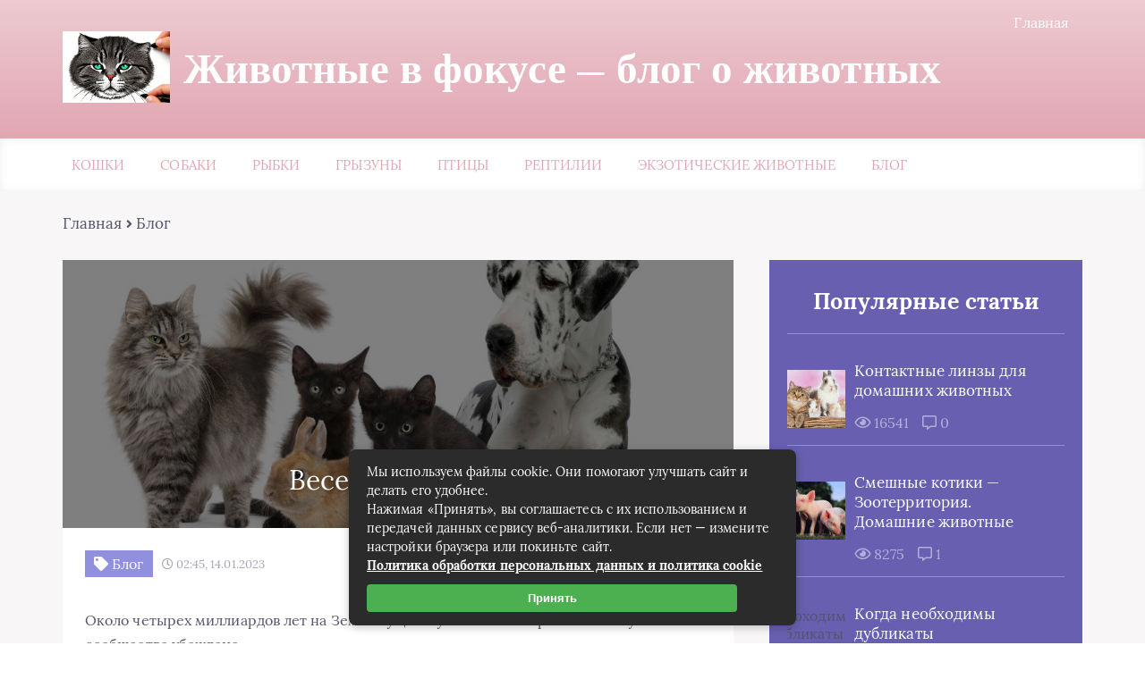

--- FILE ---
content_type: text/html; charset=UTF-8
request_url: https://zookomplekt.ru/veselo-tut-u-vas.html
body_size: 29754
content:
<!DOCTYPE html>
<html lang="ru-RU">
<head><meta charset="UTF-8"><script>if(navigator.userAgent.match(/MSIE|Internet Explorer/i)||navigator.userAgent.match(/Trident\/7\..*?rv:11/i)){var href=document.location.href;if(!href.match(/[?&]nowprocket/)){if(href.indexOf("?")==-1){if(href.indexOf("#")==-1){document.location.href=href+"?nowprocket=1"}else{document.location.href=href.replace("#","?nowprocket=1#")}}else{if(href.indexOf("#")==-1){document.location.href=href+"&nowprocket=1"}else{document.location.href=href.replace("#","&nowprocket=1#")}}}}</script><script>class RocketLazyLoadScripts{constructor(){this.triggerEvents=["keydown","mousedown","mousemove","touchmove","touchstart","touchend","wheel"],this.userEventHandler=this._triggerListener.bind(this),this.touchStartHandler=this._onTouchStart.bind(this),this.touchMoveHandler=this._onTouchMove.bind(this),this.touchEndHandler=this._onTouchEnd.bind(this),this.clickHandler=this._onClick.bind(this),this.interceptedClicks=[],window.addEventListener("pageshow",(e=>{this.persisted=e.persisted})),window.addEventListener("DOMContentLoaded",(()=>{this._preconnect3rdParties()})),this.delayedScripts={normal:[],async:[],defer:[]},this.allJQueries=[]}_addUserInteractionListener(e){document.hidden?e._triggerListener():(this.triggerEvents.forEach((t=>window.addEventListener(t,e.userEventHandler,{passive:!0}))),window.addEventListener("touchstart",e.touchStartHandler,{passive:!0}),window.addEventListener("mousedown",e.touchStartHandler),document.addEventListener("visibilitychange",e.userEventHandler))}_removeUserInteractionListener(){this.triggerEvents.forEach((e=>window.removeEventListener(e,this.userEventHandler,{passive:!0}))),document.removeEventListener("visibilitychange",this.userEventHandler)}_onTouchStart(e){"HTML"!==e.target.tagName&&(window.addEventListener("touchend",this.touchEndHandler),window.addEventListener("mouseup",this.touchEndHandler),window.addEventListener("touchmove",this.touchMoveHandler,{passive:!0}),window.addEventListener("mousemove",this.touchMoveHandler),e.target.addEventListener("click",this.clickHandler),this._renameDOMAttribute(e.target,"onclick","rocket-onclick"))}_onTouchMove(e){window.removeEventListener("touchend",this.touchEndHandler),window.removeEventListener("mouseup",this.touchEndHandler),window.removeEventListener("touchmove",this.touchMoveHandler,{passive:!0}),window.removeEventListener("mousemove",this.touchMoveHandler),e.target.removeEventListener("click",this.clickHandler),this._renameDOMAttribute(e.target,"rocket-onclick","onclick")}_onTouchEnd(e){window.removeEventListener("touchend",this.touchEndHandler),window.removeEventListener("mouseup",this.touchEndHandler),window.removeEventListener("touchmove",this.touchMoveHandler,{passive:!0}),window.removeEventListener("mousemove",this.touchMoveHandler)}_onClick(e){e.target.removeEventListener("click",this.clickHandler),this._renameDOMAttribute(e.target,"rocket-onclick","onclick"),this.interceptedClicks.push(e),e.preventDefault(),e.stopPropagation(),e.stopImmediatePropagation()}_replayClicks(){window.removeEventListener("touchstart",this.touchStartHandler,{passive:!0}),window.removeEventListener("mousedown",this.touchStartHandler),this.interceptedClicks.forEach((e=>{e.target.dispatchEvent(new MouseEvent("click",{view:e.view,bubbles:!0,cancelable:!0}))}))}_renameDOMAttribute(e,t,n){e.hasAttribute&&e.hasAttribute(t)&&(event.target.setAttribute(n,event.target.getAttribute(t)),event.target.removeAttribute(t))}_triggerListener(){this._removeUserInteractionListener(this),"loading"===document.readyState?document.addEventListener("DOMContentLoaded",this._loadEverythingNow.bind(this)):this._loadEverythingNow()}_preconnect3rdParties(){let e=[];document.querySelectorAll("script[type=rocketlazyloadscript]").forEach((t=>{if(t.hasAttribute("src")){const n=new URL(t.src).origin;n!==location.origin&&e.push({src:n,crossOrigin:t.crossOrigin||"module"===t.getAttribute("data-rocket-type")})}})),e=[...new Map(e.map((e=>[JSON.stringify(e),e]))).values()],this._batchInjectResourceHints(e,"preconnect")}async _loadEverythingNow(){this.lastBreath=Date.now(),this._delayEventListeners(),this._delayJQueryReady(this),this._handleDocumentWrite(),this._registerAllDelayedScripts(),this._preloadAllScripts(),await this._loadScriptsFromList(this.delayedScripts.normal),await this._loadScriptsFromList(this.delayedScripts.defer),await this._loadScriptsFromList(this.delayedScripts.async);try{await this._triggerDOMContentLoaded(),await this._triggerWindowLoad()}catch(e){}window.dispatchEvent(new Event("rocket-allScriptsLoaded")),this._replayClicks()}_registerAllDelayedScripts(){document.querySelectorAll("script[type=rocketlazyloadscript]").forEach((e=>{e.hasAttribute("src")?e.hasAttribute("async")&&!1!==e.async?this.delayedScripts.async.push(e):e.hasAttribute("defer")&&!1!==e.defer||"module"===e.getAttribute("data-rocket-type")?this.delayedScripts.defer.push(e):this.delayedScripts.normal.push(e):this.delayedScripts.normal.push(e)}))}async _transformScript(e){return await this._littleBreath(),new Promise((t=>{const n=document.createElement("script");[...e.attributes].forEach((e=>{let t=e.nodeName;"type"!==t&&("data-rocket-type"===t&&(t="type"),n.setAttribute(t,e.nodeValue))})),e.hasAttribute("src")?(n.addEventListener("load",t),n.addEventListener("error",t)):(n.text=e.text,t());try{e.parentNode.replaceChild(n,e)}catch(e){t()}}))}async _loadScriptsFromList(e){const t=e.shift();return t?(await this._transformScript(t),this._loadScriptsFromList(e)):Promise.resolve()}_preloadAllScripts(){this._batchInjectResourceHints([...this.delayedScripts.normal,...this.delayedScripts.defer,...this.delayedScripts.async],"preload")}_batchInjectResourceHints(e,t){var n=document.createDocumentFragment();e.forEach((e=>{if(e.src){const i=document.createElement("link");i.href=e.src,i.rel=t,"preconnect"!==t&&(i.as="script"),e.getAttribute&&"module"===e.getAttribute("data-rocket-type")&&(i.crossOrigin=!0),e.crossOrigin&&(i.crossOrigin=e.crossOrigin),n.appendChild(i)}})),document.head.appendChild(n)}_delayEventListeners(){let e={};function t(t,n){!function(t){function n(n){return e[t].eventsToRewrite.indexOf(n)>=0?"rocket-"+n:n}e[t]||(e[t]={originalFunctions:{add:t.addEventListener,remove:t.removeEventListener},eventsToRewrite:[]},t.addEventListener=function(){arguments[0]=n(arguments[0]),e[t].originalFunctions.add.apply(t,arguments)},t.removeEventListener=function(){arguments[0]=n(arguments[0]),e[t].originalFunctions.remove.apply(t,arguments)})}(t),e[t].eventsToRewrite.push(n)}function n(e,t){let n=e[t];Object.defineProperty(e,t,{get:()=>n||function(){},set(i){e["rocket"+t]=n=i}})}t(document,"DOMContentLoaded"),t(window,"DOMContentLoaded"),t(window,"load"),t(window,"pageshow"),t(document,"readystatechange"),n(document,"onreadystatechange"),n(window,"onload"),n(window,"onpageshow")}_delayJQueryReady(e){let t=window.jQuery;Object.defineProperty(window,"jQuery",{get:()=>t,set(n){if(n&&n.fn&&!e.allJQueries.includes(n)){n.fn.ready=n.fn.init.prototype.ready=function(t){e.domReadyFired?t.bind(document)(n):document.addEventListener("rocket-DOMContentLoaded",(()=>t.bind(document)(n)))};const t=n.fn.on;n.fn.on=n.fn.init.prototype.on=function(){if(this[0]===window){function e(e){return e.split(" ").map((e=>"load"===e||0===e.indexOf("load.")?"rocket-jquery-load":e)).join(" ")}"string"==typeof arguments[0]||arguments[0]instanceof String?arguments[0]=e(arguments[0]):"object"==typeof arguments[0]&&Object.keys(arguments[0]).forEach((t=>{delete Object.assign(arguments[0],{[e(t)]:arguments[0][t]})[t]}))}return t.apply(this,arguments),this},e.allJQueries.push(n)}t=n}})}async _triggerDOMContentLoaded(){this.domReadyFired=!0,await this._littleBreath(),document.dispatchEvent(new Event("rocket-DOMContentLoaded")),await this._littleBreath(),window.dispatchEvent(new Event("rocket-DOMContentLoaded")),await this._littleBreath(),document.dispatchEvent(new Event("rocket-readystatechange")),await this._littleBreath(),document.rocketonreadystatechange&&document.rocketonreadystatechange()}async _triggerWindowLoad(){await this._littleBreath(),window.dispatchEvent(new Event("rocket-load")),await this._littleBreath(),window.rocketonload&&window.rocketonload(),await this._littleBreath(),this.allJQueries.forEach((e=>e(window).trigger("rocket-jquery-load"))),await this._littleBreath();const e=new Event("rocket-pageshow");e.persisted=this.persisted,window.dispatchEvent(e),await this._littleBreath(),window.rocketonpageshow&&window.rocketonpageshow({persisted:this.persisted})}_handleDocumentWrite(){const e=new Map;document.write=document.writeln=function(t){const n=document.currentScript,i=document.createRange(),r=n.parentElement;let o=e.get(n);void 0===o&&(o=n.nextSibling,e.set(n,o));const s=document.createDocumentFragment();i.setStart(s,0),s.appendChild(i.createContextualFragment(t)),r.insertBefore(s,o)}}async _littleBreath(){Date.now()-this.lastBreath>45&&(await this._requestAnimFrame(),this.lastBreath=Date.now())}async _requestAnimFrame(){return document.hidden?new Promise((e=>setTimeout(e))):new Promise((e=>requestAnimationFrame(e)))}static run(){const e=new RocketLazyLoadScripts;e._addUserInteractionListener(e)}}RocketLazyLoadScripts.run();</script>
	
	<title>Весело тут у вас. - Животные в фокусе - блог о животных</title>
	<meta name="viewport" content="width=device-width, initial-scale=1">
	<!--[if lt IE 9]><script src="https://cdnjs.cloudflare.com/ajax/libs/html5shiv/3.7.3/html5shiv.min.js"></script><![endif]-->
				<link data-minify="1" rel="stylesheet" href="https://zookomplekt.ru/wp-content/cache/min/1/wp-content/themes/blosson/css/all.min.css?ver=1700565300">
	<meta name='robots' content='index, follow, max-image-preview:large, max-snippet:-1, max-video-preview:-1' />

	<title>Весело тут у вас. - Животные в фокусе - блог о животных</title>
	<meta name="description" content="Около четырех миллиардов лет на Земле существует жизнь. Современное научное сообщество убеждено – наша планета единственная в огромной Вселенной, где" />
	<link rel="canonical" href="https://zookomplekt.ru/veselo-tut-u-vas.html" />
	<meta property="og:locale" content="ru_RU" />
	<meta property="og:type" content="article" />
	<meta property="og:title" content="Весело тут у вас. - Животные в фокусе - блог о животных" />
	<meta property="og:description" content="Около четырех миллиардов лет на Земле существует жизнь. Современное научное сообщество убеждено – наша планета единственная в огромной Вселенной, где" />
	<meta property="og:url" content="https://zookomplekt.ru/veselo-tut-u-vas.html" />
	<meta property="og:site_name" content="Животные в фокусе - блог о животных" />
	<meta property="article:published_time" content="2023-01-13T23:45:26+00:00" />
	<meta name="author" content="admin" />
	<meta name="twitter:card" content="summary_large_image" />
	<meta name="twitter:label1" content="Написано автором" />
	<meta name="twitter:data1" content="admin" />


<style id='wp-img-auto-sizes-contain-inline-css' type='text/css'>
img:is([sizes=auto i],[sizes^="auto," i]){contain-intrinsic-size:3000px 1500px}
/*# sourceURL=wp-img-auto-sizes-contain-inline-css */
</style>
<style id='classic-theme-styles-inline-css' type='text/css'>
/*! This file is auto-generated */
.wp-block-button__link{color:#fff;background-color:#32373c;border-radius:9999px;box-shadow:none;text-decoration:none;padding:calc(.667em + 2px) calc(1.333em + 2px);font-size:1.125em}.wp-block-file__button{background:#32373c;color:#fff;text-decoration:none}
/*# sourceURL=/wp-includes/css/classic-themes.min.css */
</style>
<link data-minify="1" rel='stylesheet' id='wp-postratings-css' href='https://zookomplekt.ru/wp-content/cache/min/1/wp-content/plugins/wp-postratings/css/postratings-css.css?ver=1700565300' type='text/css' media='all' />
<link data-minify="1" rel='stylesheet' id='style1-css' href='https://zookomplekt.ru/wp-content/cache/min/1/wp-content/themes/blosson/css/template/style1/style.min.css?ver=1700565300' type='text/css' media='all' />
<link rel='stylesheet' id='fancybox-css' href='https://zookomplekt.ru/wp-content/plugins/easy-fancybox/fancybox/1.5.4/jquery.fancybox.min.css' type='text/css' media='screen' />
<link data-minify="1" rel='stylesheet' id='wp-pagenavi-css' href='https://zookomplekt.ru/wp-content/cache/min/1/wp-content/plugins/wp-pagenavi/pagenavi-css.css?ver=1700565300' type='text/css' media='all' />
<style id='rocket-lazyload-inline-css' type='text/css'>
.rll-youtube-player{position:relative;padding-bottom:56.23%;height:0;overflow:hidden;max-width:100%;}.rll-youtube-player:focus-within{outline: 2px solid currentColor;outline-offset: 5px;}.rll-youtube-player iframe{position:absolute;top:0;left:0;width:100%;height:100%;z-index:100;background:0 0}.rll-youtube-player img{bottom:0;display:block;left:0;margin:auto;max-width:100%;width:100%;position:absolute;right:0;top:0;border:none;height:auto;-webkit-transition:.4s all;-moz-transition:.4s all;transition:.4s all}.rll-youtube-player img:hover{-webkit-filter:brightness(75%)}.rll-youtube-player .play{height:100%;width:100%;left:0;top:0;position:absolute;background:url(https://zookomplekt.ru/wp-content/plugins/wp-rocket/assets/img/youtube.png) no-repeat center;background-color: transparent !important;cursor:pointer;border:none;}
/*# sourceURL=rocket-lazyload-inline-css */
</style>
<script type="rocketlazyloadscript" data-minify="1" data-rocket-type="text/javascript" src="https://zookomplekt.ru/wp-content/cache/min/1/ajax/libs/jquery/1/jquery.min.js?ver=1700565301" id="jquery-js" defer></script>
<style>.pseudo-clearfy-link { color: #008acf; cursor: pointer;}.pseudo-clearfy-link:hover { text-decoration: none;}</style><link rel="icon" href="https://zookomplekt.ru/wp-content/uploads/2023/05/cropped-logotip-32x32.jpg" sizes="32x32" />
<link rel="icon" href="https://zookomplekt.ru/wp-content/uploads/2023/05/cropped-logotip-192x192.jpg" sizes="192x192" />
<link rel="apple-touch-icon" href="https://zookomplekt.ru/wp-content/uploads/2023/05/cropped-logotip-180x180.jpg" />
<meta name="msapplication-TileImage" content="https://zookomplekt.ru/wp-content/uploads/2023/05/cropped-logotip-270x270.jpg" />
<style>.clearfy-cookie { position:fixed; left:0; right:0; bottom:0; padding:12px; color:#555555; background:#ffffff; box-shadow:0 3px 20px -5px rgba(41, 44, 56, 0.2); z-index:9999; font-size: 13px; border-radius: 12px; transition: .3s; }.clearfy-cookie--left { left: 20px; bottom: 20px; right: auto; max-width: 400px; margin-right: 20px; }.clearfy-cookie--right { left: auto; bottom: 20px; right: 20px; max-width: 400px; margin-left: 20px; }.clearfy-cookie.clearfy-cookie-hide { transform: translateY(150%) translateZ(0); opacity: 0; }.clearfy-cookie-container { max-width:1170px; margin:0 auto; text-align:center; }.clearfy-cookie-accept { background:#4b81e8; color:#fff; border:0; padding:.2em .8em; margin: 0 0 0 .5em; font-size: 13px; border-radius: 4px; cursor: pointer; }.clearfy-cookie-accept:hover,.clearfy-cookie-accept:focus { opacity: .9; }</style><noscript><style id="rocket-lazyload-nojs-css">.rll-youtube-player, [data-lazy-src]{display:none !important;}</style></noscript>	<link rel="stylesheet" href="https://zookomplekt.ru/wp-content/themes/blosson/css/media.min.css">
	<style id='global-styles-inline-css' type='text/css'>
:root{--wp--preset--aspect-ratio--square: 1;--wp--preset--aspect-ratio--4-3: 4/3;--wp--preset--aspect-ratio--3-4: 3/4;--wp--preset--aspect-ratio--3-2: 3/2;--wp--preset--aspect-ratio--2-3: 2/3;--wp--preset--aspect-ratio--16-9: 16/9;--wp--preset--aspect-ratio--9-16: 9/16;--wp--preset--color--black: #000000;--wp--preset--color--cyan-bluish-gray: #abb8c3;--wp--preset--color--white: #ffffff;--wp--preset--color--pale-pink: #f78da7;--wp--preset--color--vivid-red: #cf2e2e;--wp--preset--color--luminous-vivid-orange: #ff6900;--wp--preset--color--luminous-vivid-amber: #fcb900;--wp--preset--color--light-green-cyan: #7bdcb5;--wp--preset--color--vivid-green-cyan: #00d084;--wp--preset--color--pale-cyan-blue: #8ed1fc;--wp--preset--color--vivid-cyan-blue: #0693e3;--wp--preset--color--vivid-purple: #9b51e0;--wp--preset--gradient--vivid-cyan-blue-to-vivid-purple: linear-gradient(135deg,rgb(6,147,227) 0%,rgb(155,81,224) 100%);--wp--preset--gradient--light-green-cyan-to-vivid-green-cyan: linear-gradient(135deg,rgb(122,220,180) 0%,rgb(0,208,130) 100%);--wp--preset--gradient--luminous-vivid-amber-to-luminous-vivid-orange: linear-gradient(135deg,rgb(252,185,0) 0%,rgb(255,105,0) 100%);--wp--preset--gradient--luminous-vivid-orange-to-vivid-red: linear-gradient(135deg,rgb(255,105,0) 0%,rgb(207,46,46) 100%);--wp--preset--gradient--very-light-gray-to-cyan-bluish-gray: linear-gradient(135deg,rgb(238,238,238) 0%,rgb(169,184,195) 100%);--wp--preset--gradient--cool-to-warm-spectrum: linear-gradient(135deg,rgb(74,234,220) 0%,rgb(151,120,209) 20%,rgb(207,42,186) 40%,rgb(238,44,130) 60%,rgb(251,105,98) 80%,rgb(254,248,76) 100%);--wp--preset--gradient--blush-light-purple: linear-gradient(135deg,rgb(255,206,236) 0%,rgb(152,150,240) 100%);--wp--preset--gradient--blush-bordeaux: linear-gradient(135deg,rgb(254,205,165) 0%,rgb(254,45,45) 50%,rgb(107,0,62) 100%);--wp--preset--gradient--luminous-dusk: linear-gradient(135deg,rgb(255,203,112) 0%,rgb(199,81,192) 50%,rgb(65,88,208) 100%);--wp--preset--gradient--pale-ocean: linear-gradient(135deg,rgb(255,245,203) 0%,rgb(182,227,212) 50%,rgb(51,167,181) 100%);--wp--preset--gradient--electric-grass: linear-gradient(135deg,rgb(202,248,128) 0%,rgb(113,206,126) 100%);--wp--preset--gradient--midnight: linear-gradient(135deg,rgb(2,3,129) 0%,rgb(40,116,252) 100%);--wp--preset--font-size--small: 13px;--wp--preset--font-size--medium: 20px;--wp--preset--font-size--large: 36px;--wp--preset--font-size--x-large: 42px;--wp--preset--spacing--20: 0.44rem;--wp--preset--spacing--30: 0.67rem;--wp--preset--spacing--40: 1rem;--wp--preset--spacing--50: 1.5rem;--wp--preset--spacing--60: 2.25rem;--wp--preset--spacing--70: 3.38rem;--wp--preset--spacing--80: 5.06rem;--wp--preset--shadow--natural: 6px 6px 9px rgba(0, 0, 0, 0.2);--wp--preset--shadow--deep: 12px 12px 50px rgba(0, 0, 0, 0.4);--wp--preset--shadow--sharp: 6px 6px 0px rgba(0, 0, 0, 0.2);--wp--preset--shadow--outlined: 6px 6px 0px -3px rgb(255, 255, 255), 6px 6px rgb(0, 0, 0);--wp--preset--shadow--crisp: 6px 6px 0px rgb(0, 0, 0);}:where(.is-layout-flex){gap: 0.5em;}:where(.is-layout-grid){gap: 0.5em;}body .is-layout-flex{display: flex;}.is-layout-flex{flex-wrap: wrap;align-items: center;}.is-layout-flex > :is(*, div){margin: 0;}body .is-layout-grid{display: grid;}.is-layout-grid > :is(*, div){margin: 0;}:where(.wp-block-columns.is-layout-flex){gap: 2em;}:where(.wp-block-columns.is-layout-grid){gap: 2em;}:where(.wp-block-post-template.is-layout-flex){gap: 1.25em;}:where(.wp-block-post-template.is-layout-grid){gap: 1.25em;}.has-black-color{color: var(--wp--preset--color--black) !important;}.has-cyan-bluish-gray-color{color: var(--wp--preset--color--cyan-bluish-gray) !important;}.has-white-color{color: var(--wp--preset--color--white) !important;}.has-pale-pink-color{color: var(--wp--preset--color--pale-pink) !important;}.has-vivid-red-color{color: var(--wp--preset--color--vivid-red) !important;}.has-luminous-vivid-orange-color{color: var(--wp--preset--color--luminous-vivid-orange) !important;}.has-luminous-vivid-amber-color{color: var(--wp--preset--color--luminous-vivid-amber) !important;}.has-light-green-cyan-color{color: var(--wp--preset--color--light-green-cyan) !important;}.has-vivid-green-cyan-color{color: var(--wp--preset--color--vivid-green-cyan) !important;}.has-pale-cyan-blue-color{color: var(--wp--preset--color--pale-cyan-blue) !important;}.has-vivid-cyan-blue-color{color: var(--wp--preset--color--vivid-cyan-blue) !important;}.has-vivid-purple-color{color: var(--wp--preset--color--vivid-purple) !important;}.has-black-background-color{background-color: var(--wp--preset--color--black) !important;}.has-cyan-bluish-gray-background-color{background-color: var(--wp--preset--color--cyan-bluish-gray) !important;}.has-white-background-color{background-color: var(--wp--preset--color--white) !important;}.has-pale-pink-background-color{background-color: var(--wp--preset--color--pale-pink) !important;}.has-vivid-red-background-color{background-color: var(--wp--preset--color--vivid-red) !important;}.has-luminous-vivid-orange-background-color{background-color: var(--wp--preset--color--luminous-vivid-orange) !important;}.has-luminous-vivid-amber-background-color{background-color: var(--wp--preset--color--luminous-vivid-amber) !important;}.has-light-green-cyan-background-color{background-color: var(--wp--preset--color--light-green-cyan) !important;}.has-vivid-green-cyan-background-color{background-color: var(--wp--preset--color--vivid-green-cyan) !important;}.has-pale-cyan-blue-background-color{background-color: var(--wp--preset--color--pale-cyan-blue) !important;}.has-vivid-cyan-blue-background-color{background-color: var(--wp--preset--color--vivid-cyan-blue) !important;}.has-vivid-purple-background-color{background-color: var(--wp--preset--color--vivid-purple) !important;}.has-black-border-color{border-color: var(--wp--preset--color--black) !important;}.has-cyan-bluish-gray-border-color{border-color: var(--wp--preset--color--cyan-bluish-gray) !important;}.has-white-border-color{border-color: var(--wp--preset--color--white) !important;}.has-pale-pink-border-color{border-color: var(--wp--preset--color--pale-pink) !important;}.has-vivid-red-border-color{border-color: var(--wp--preset--color--vivid-red) !important;}.has-luminous-vivid-orange-border-color{border-color: var(--wp--preset--color--luminous-vivid-orange) !important;}.has-luminous-vivid-amber-border-color{border-color: var(--wp--preset--color--luminous-vivid-amber) !important;}.has-light-green-cyan-border-color{border-color: var(--wp--preset--color--light-green-cyan) !important;}.has-vivid-green-cyan-border-color{border-color: var(--wp--preset--color--vivid-green-cyan) !important;}.has-pale-cyan-blue-border-color{border-color: var(--wp--preset--color--pale-cyan-blue) !important;}.has-vivid-cyan-blue-border-color{border-color: var(--wp--preset--color--vivid-cyan-blue) !important;}.has-vivid-purple-border-color{border-color: var(--wp--preset--color--vivid-purple) !important;}.has-vivid-cyan-blue-to-vivid-purple-gradient-background{background: var(--wp--preset--gradient--vivid-cyan-blue-to-vivid-purple) !important;}.has-light-green-cyan-to-vivid-green-cyan-gradient-background{background: var(--wp--preset--gradient--light-green-cyan-to-vivid-green-cyan) !important;}.has-luminous-vivid-amber-to-luminous-vivid-orange-gradient-background{background: var(--wp--preset--gradient--luminous-vivid-amber-to-luminous-vivid-orange) !important;}.has-luminous-vivid-orange-to-vivid-red-gradient-background{background: var(--wp--preset--gradient--luminous-vivid-orange-to-vivid-red) !important;}.has-very-light-gray-to-cyan-bluish-gray-gradient-background{background: var(--wp--preset--gradient--very-light-gray-to-cyan-bluish-gray) !important;}.has-cool-to-warm-spectrum-gradient-background{background: var(--wp--preset--gradient--cool-to-warm-spectrum) !important;}.has-blush-light-purple-gradient-background{background: var(--wp--preset--gradient--blush-light-purple) !important;}.has-blush-bordeaux-gradient-background{background: var(--wp--preset--gradient--blush-bordeaux) !important;}.has-luminous-dusk-gradient-background{background: var(--wp--preset--gradient--luminous-dusk) !important;}.has-pale-ocean-gradient-background{background: var(--wp--preset--gradient--pale-ocean) !important;}.has-electric-grass-gradient-background{background: var(--wp--preset--gradient--electric-grass) !important;}.has-midnight-gradient-background{background: var(--wp--preset--gradient--midnight) !important;}.has-small-font-size{font-size: var(--wp--preset--font-size--small) !important;}.has-medium-font-size{font-size: var(--wp--preset--font-size--medium) !important;}.has-large-font-size{font-size: var(--wp--preset--font-size--large) !important;}.has-x-large-font-size{font-size: var(--wp--preset--font-size--x-large) !important;}
/*# sourceURL=global-styles-inline-css */
</style>
</head>
<body itemscope="itemscope" itemtype="http://schema.org/WebPage">
    	<header class="header" itemscope itemtype="http://schema.org/WPHeader">
		<div class="header_top">
			<div class="container">
			    				    <nav itemscope itemtype="http://schema.org/SiteNavigationElement" class="header__links"><ul id="menu-top-1" class="header__list"><li class="menu-item menu-item-type-custom menu-item-object-custom menu-item-17"><a href="/">Главная</a></li>
</ul></nav>
								<div class="header__main">
				    					<!--noindex--><a rel="nofollow" href="https://zookomplekt.ru" class="logo">												    <div class="logo__image">
						        <img src="data:image/svg+xml,%3Csvg%20xmlns='http://www.w3.org/2000/svg'%20viewBox='0%200%200%200'%3E%3C/svg%3E" alt="Животные в фокусе &#8212; блог о животных" data-lazy-src="https://zookomplekt.ru/wp-content/uploads/2023/05/logotip.jpg" /><noscript><img src="https://zookomplekt.ru/wp-content/uploads/2023/05/logotip.jpg" alt="Животные в фокусе &#8212; блог о животных" /></noscript>
						    </div>
																		    <div class="logo__text">
							    <span itemprop="name" class="logo__text_top">Животные в фокусе &#8212; блог о животных</span>							    						    </div>
											</a><!--/noindex-->									</div>
				<div class="burger"><i class="fas fa-bars"></i></div>			</div>
		</div>
				<div class="header_bottom">
			<div class="container">
				<nav itemscope itemtype="http://schema.org/SiteNavigationElement" class="menu"><ul id="menu-glavnoe-menyu-1" class="menu__list"><li class="menu-item menu-item-type-taxonomy menu-item-object-category menu-item-659"><a href="https://zookomplekt.ru/koshki">Кошки</a></li>
<li class="menu-item menu-item-type-taxonomy menu-item-object-category menu-item-663"><a href="https://zookomplekt.ru/sobaki">Собаки</a></li>
<li class="menu-item menu-item-type-taxonomy menu-item-object-category menu-item-662"><a href="https://zookomplekt.ru/rybki">Рыбки</a></li>
<li class="menu-item menu-item-type-taxonomy menu-item-object-category menu-item-658"><a href="https://zookomplekt.ru/gryzuny">Грызуны</a></li>
<li class="menu-item menu-item-type-taxonomy menu-item-object-category menu-item-660"><a href="https://zookomplekt.ru/ptitsy">Птицы</a></li>
<li class="menu-item menu-item-type-taxonomy menu-item-object-category menu-item-661"><a href="https://zookomplekt.ru/reptilii">Рептилии</a></li>
<li class="menu-item menu-item-type-taxonomy menu-item-object-category menu-item-664"><a href="https://zookomplekt.ru/ekzoticheskie-zhivotnye">Экзотические животные</a></li>
<li class="menu-item menu-item-type-taxonomy menu-item-object-category current-post-ancestor current-menu-parent current-post-parent menu-item-657"><a href="https://zookomplekt.ru/blog">Блог</a></li>
</ul></nav>
			</div>
		</div>
				 
	
	</header>	
	<section class="article" id="article">
		<div class="container">
		    			    <div class="breadcrumbs">
				    <div class="kama_breadcrumbs" itemscope itemtype="http://schema.org/BreadcrumbList"><span itemprop="itemListElement" itemscope itemtype="http://schema.org/ListItem"><a href="https://zookomplekt.ru" itemprop="item"><span itemprop="name">Главная</span></a></span><span class="kb_sep"> <i class="fas fa-angle-right"></i> </span>
<span itemprop="itemListElement" itemscope itemtype="http://schema.org/ListItem"><a href="https://zookomplekt.ru/blog" itemprop="item"><span itemprop="name">Блог</span></a></span></div>			    </div>
						<div class="article__wrap">
				<div itemscope itemtype="http://schema.org/Article" class="content article__main">
				    <div class="article__head article__head2">
    <div class="article__image">
        <img itemprop="image" src="data:image/svg+xml,%3Csvg%20xmlns='http://www.w3.org/2000/svg'%20viewBox='0%200%200%200'%3E%3C/svg%3E" alt="Весело тут у вас." data-lazy-src="https://zookomplekt.ru/wp-content/cache/thumb/29/c792c4a497fa129_750x300.jpg" /><noscript><img itemprop="image" src="https://zookomplekt.ru/wp-content/cache/thumb/29/c792c4a497fa129_750x300.jpg" alt="Весело тут у вас." /></noscript>
	    <h1 itemprop="headline">Весело тут у вас.</h1>
	</div>
		<div class="article__text">
	    <div class="article__icons">
	        			<span class="article__tag">
			    <i class="fas fa-tag"></i>
				Блог			</span>
									<span class="article__date">
				<i class="far fa-clock"></i>
				02:45, 14.01.2023			</span>
								</div>
	</div>
	</div> 
										<div itemprop="articleBody" class="article__content">
						<p>Около четырех миллиардов лет на Земле существует жизнь. Современное научное сообщество убеждено – </p>
<p><span id="more-465"></span></p>
<p>            наша планета единственная в огромной Вселенной, где имеются все условия для поддержания полноценной жизни. </p>
<p>            И первыми на Земле появились ЖИВОТНЫЕ – организмы, начиная от примитивных вирусных частиц и заканчивая </p>
<p>            самыми крупными наземными млекопитающими. Эволюция синтезировала животный мир, с каждым новым тысячелетием </p>
<p>            возникало поистине бесконечное многообразие жизненных форм.</p>
<p>            2,5 миллиона биологических видов известны современной науке – и это не предел! Никто на свете не знает, </p>
<p>            сколько в действительности форм животных организмов обитает сегодня на нашей огромной планете. </p>
<p>            Виртуальный проект «Зоотерритория.ру» призван приоткрыть этот занавес. </p>
<p>            Мы попытаемся восполнить «пробелы» в жизнеописании малоизученных видов и отрядов, </p>
<p>            обобщим самые новые научные статьи, дадим возможность высказаться каждому нашему читателю – </p>
<p>            ведь люди не представляют себе этот мир, без населяющей его фауны.</p>
					</div>
					<div class="article__foot">
													<div class="rating">
								Рейтинг статьи
								<div class="stars"><div id="post-ratings-465" class="post-ratings" itemscope itemtype="https://schema.org/Article" data-nonce="5dbd2634f7"><img id="rating_465_1" src="data:image/svg+xml,%3Csvg%20xmlns='http://www.w3.org/2000/svg'%20viewBox='0%200%200%200'%3E%3C/svg%3E" alt="1 Звезда" title="1 Звезда" onmouseover="current_rating(465, 1, '1 Звезда');" onmouseout="ratings_off(0, 0, 0);" onclick="rate_post();" onkeypress="rate_post();" style="cursor: pointer; border: 0px;" data-lazy-src="https://zookomplekt.ru/wp-content/plugins/wp-postratings/images/stars_crystal/rating_off.gif" /><noscript><img id="rating_465_1" src="https://zookomplekt.ru/wp-content/plugins/wp-postratings/images/stars_crystal/rating_off.gif" alt="1 Звезда" title="1 Звезда" onmouseover="current_rating(465, 1, '1 Звезда');" onmouseout="ratings_off(0, 0, 0);" onclick="rate_post();" onkeypress="rate_post();" style="cursor: pointer; border: 0px;" /></noscript><img id="rating_465_2" src="data:image/svg+xml,%3Csvg%20xmlns='http://www.w3.org/2000/svg'%20viewBox='0%200%200%200'%3E%3C/svg%3E" alt="2 Звезды" title="2 Звезды" onmouseover="current_rating(465, 2, '2 Звезды');" onmouseout="ratings_off(0, 0, 0);" onclick="rate_post();" onkeypress="rate_post();" style="cursor: pointer; border: 0px;" data-lazy-src="https://zookomplekt.ru/wp-content/plugins/wp-postratings/images/stars_crystal/rating_off.gif" /><noscript><img id="rating_465_2" src="https://zookomplekt.ru/wp-content/plugins/wp-postratings/images/stars_crystal/rating_off.gif" alt="2 Звезды" title="2 Звезды" onmouseover="current_rating(465, 2, '2 Звезды');" onmouseout="ratings_off(0, 0, 0);" onclick="rate_post();" onkeypress="rate_post();" style="cursor: pointer; border: 0px;" /></noscript><img id="rating_465_3" src="data:image/svg+xml,%3Csvg%20xmlns='http://www.w3.org/2000/svg'%20viewBox='0%200%200%200'%3E%3C/svg%3E" alt="3 Звезды" title="3 Звезды" onmouseover="current_rating(465, 3, '3 Звезды');" onmouseout="ratings_off(0, 0, 0);" onclick="rate_post();" onkeypress="rate_post();" style="cursor: pointer; border: 0px;" data-lazy-src="https://zookomplekt.ru/wp-content/plugins/wp-postratings/images/stars_crystal/rating_off.gif" /><noscript><img id="rating_465_3" src="https://zookomplekt.ru/wp-content/plugins/wp-postratings/images/stars_crystal/rating_off.gif" alt="3 Звезды" title="3 Звезды" onmouseover="current_rating(465, 3, '3 Звезды');" onmouseout="ratings_off(0, 0, 0);" onclick="rate_post();" onkeypress="rate_post();" style="cursor: pointer; border: 0px;" /></noscript><img id="rating_465_4" src="data:image/svg+xml,%3Csvg%20xmlns='http://www.w3.org/2000/svg'%20viewBox='0%200%200%200'%3E%3C/svg%3E" alt="4 Звезды" title="4 Звезды" onmouseover="current_rating(465, 4, '4 Звезды');" onmouseout="ratings_off(0, 0, 0);" onclick="rate_post();" onkeypress="rate_post();" style="cursor: pointer; border: 0px;" data-lazy-src="https://zookomplekt.ru/wp-content/plugins/wp-postratings/images/stars_crystal/rating_off.gif" /><noscript><img id="rating_465_4" src="https://zookomplekt.ru/wp-content/plugins/wp-postratings/images/stars_crystal/rating_off.gif" alt="4 Звезды" title="4 Звезды" onmouseover="current_rating(465, 4, '4 Звезды');" onmouseout="ratings_off(0, 0, 0);" onclick="rate_post();" onkeypress="rate_post();" style="cursor: pointer; border: 0px;" /></noscript><img id="rating_465_5" src="data:image/svg+xml,%3Csvg%20xmlns='http://www.w3.org/2000/svg'%20viewBox='0%200%200%200'%3E%3C/svg%3E" alt="5 Звезд" title="5 Звезд" onmouseover="current_rating(465, 5, '5 Звезд');" onmouseout="ratings_off(0, 0, 0);" onclick="rate_post();" onkeypress="rate_post();" style="cursor: pointer; border: 0px;" data-lazy-src="https://zookomplekt.ru/wp-content/plugins/wp-postratings/images/stars_crystal/rating_off.gif" /><noscript><img id="rating_465_5" src="https://zookomplekt.ru/wp-content/plugins/wp-postratings/images/stars_crystal/rating_off.gif" alt="5 Звезд" title="5 Звезд" onmouseover="current_rating(465, 5, '5 Звезд');" onmouseout="ratings_off(0, 0, 0);" onclick="rate_post();" onkeypress="rate_post();" style="cursor: pointer; border: 0px;" /></noscript><meta itemprop="name" content="Весело тут у вас." /><meta itemprop="headline" content="Весело тут у вас." /><meta itemprop="description" content="Около четырех миллиардов лет на Земле существует жизнь. Современное научное сообщество убеждено &ndash; 


 
            наша планета единственная в огромной Вселенной, где имеются все условия для поддер..." /><meta itemprop="datePublished" content="2023-01-14T02:45:26+03:00" /><meta itemprop="dateModified" content="2023-01-14T02:45:26+03:00" /><meta itemprop="url" content="https://zookomplekt.ru/veselo-tut-u-vas.html" /><meta itemprop="author" content="admin" /><meta itemprop="mainEntityOfPage" content="https://zookomplekt.ru/veselo-tut-u-vas.html" /><div style="display: none;" itemprop="image" itemscope itemtype="https://schema.org/ImageObject"><meta itemprop="url" content="https://zookomplekt.ru/wp-content/uploads/2023/05/zhivotnye-10-150x150.jpg" /><meta itemprop="width" content="150" /><meta itemprop="height" content="150" /></div><div style="display: none;" itemprop="publisher" itemscope itemtype="https://schema.org/Organization"><meta itemprop="name" content="Животные в фокусе - блог о животных" /><meta itemprop="url" content="https://zookomplekt.ru" /><div itemprop="logo" itemscope itemtype="https://schema.org/ImageObject"><meta itemprop="url" content="" /></div></div></div><div id="post-ratings-465-loading" class="post-ratings-loading"><img src="data:image/svg+xml,%3Csvg%20xmlns='http://www.w3.org/2000/svg'%20viewBox='0%200%2016%2016'%3E%3C/svg%3E" width="16" height="16" class="post-ratings-image" data-lazy-src="https://zookomplekt.ru/wp-content/plugins/wp-postratings/images/loading.gif" /><noscript><img src="https://zookomplekt.ru/wp-content/plugins/wp-postratings/images/loading.gif" width="16" height="16" class="post-ratings-image" /></noscript> Загрузка...</div></div>
							</div>
																		<div class="links">
							<script type="rocketlazyloadscript" data-minify="1" src="https://zookomplekt.ru/wp-content/cache/min/1/share2/share.js?ver=1700565392" defer></script>
<div class="ya-share2" data-curtain data-size="l" data-color-scheme="whiteblack" data-limit="4" data-services="telegram,viber,whatsapp,twitter,skype,tumblr,pocket"></div>						</div>
												
					</div>
					<div class="tag">
										</div>
					
					
<div class="resembling" id="resembling">
    	    <div class="resembling__title">Так же интересно</div>	
		            <div class="resembling__entries">	
                                    <div itemscope itemtype="http://schema.org/BlogPosting" class="resenbling__entry">
                        <div class="resembling__image">
                            <img itemprop="image" src="data:image/svg+xml,%3Csvg%20xmlns='http://www.w3.org/2000/svg'%20viewBox='0%200%200%200'%3E%3C/svg%3E" alt="Клинкерная брусчатка в Москве: идеальное решение для благоустройства от ALT Klinker" data-lazy-src="https://zookomplekt.ru/wp-content/cache/thumb/9c/e59aa8f9dfb0b9c_225x150.png" /><noscript><img itemprop="image" src="https://zookomplekt.ru/wp-content/cache/thumb/9c/e59aa8f9dfb0b9c_225x150.png" alt="Клинкерная брусчатка в Москве: идеальное решение для благоустройства от ALT Klinker" /></noscript>
				        </div>
				        <div class="resembling__text">
				            				                <span class="resembling__tag">
				                    <i class="fas fa-tag"></i>
				                    Блог				                </span>
				            				            <header itemprop="name">
				                <a itemprop="url" href="https://zookomplekt.ru/klinkernaya-bruschatka-v-moskve-idealnoe-reshenie-dlya-blagoustroystva-ot-alt-klinker.html" class="resembling__link"><span itemprop="headline">Клинкерная брусчатка в Москве: идеальное решение для благоустройства от ALT Klinker</span></a>
				            </header>
				            				            <div class="resembling__icons">
				                						        <span class="resembling__icon">
							        <i class="far fa-comment-alt"></i>
							        0						        </span>
						        						        						        <span class="resembling__icon">
							        <i class="far fa-eye"></i>
							        62						        </span>
						        	
						        <span class="resembling__icon" style="margin-left: 10px;">
							        <i class="far fa-clock"></i>
							        								
								 5 мин.			
								
								
						        </span>
					        </div>
					        				        </div>
				        <meta itemprop="description" content="В современном городском ландшафтном дизайне и благоустройстве всё больше внимания уделяется качественным и долговечным материалам. Особенно популярной становится клинкерная брусчатка благодаря "/>			        </div>		
                                    <div itemscope itemtype="http://schema.org/BlogPosting" class="resenbling__entry">
                        <div class="resembling__image">
                            <img itemprop="image" src="data:image/svg+xml,%3Csvg%20xmlns='http://www.w3.org/2000/svg'%20viewBox='0%200%200%200'%3E%3C/svg%3E" alt="Эффективность и преимущества алмазной резки стен без пыли в Минске" data-lazy-src="https://zookomplekt.ru/wp-content/cache/thumb/1d/ac1a03202a9dd1d_225x150.png" /><noscript><img itemprop="image" src="https://zookomplekt.ru/wp-content/cache/thumb/1d/ac1a03202a9dd1d_225x150.png" alt="Эффективность и преимущества алмазной резки стен без пыли в Минске" /></noscript>
				        </div>
				        <div class="resembling__text">
				            				                <span class="resembling__tag">
				                    <i class="fas fa-tag"></i>
				                    Блог				                </span>
				            				            <header itemprop="name">
				                <a itemprop="url" href="https://zookomplekt.ru/effektivnost-i-preimuschestva-almaznoy-rezki-sten-bez-pyli-v-minske.html" class="resembling__link"><span itemprop="headline">Эффективность и преимущества алмазной резки стен без пыли в Минске</span></a>
				            </header>
				            				            <div class="resembling__icons">
				                						        <span class="resembling__icon">
							        <i class="far fa-comment-alt"></i>
							        0						        </span>
						        						        						        <span class="resembling__icon">
							        <i class="far fa-eye"></i>
							        55						        </span>
						        	
						        <span class="resembling__icon" style="margin-left: 10px;">
							        <i class="far fa-clock"></i>
							        								
								 3 мин.			
								
								
						        </span>
					        </div>
					        				        </div>
				        <meta itemprop="description" content="Современное строительство и ремонт требуют использования высокоточных технологий, которые позволяют добиться максимальной аккуратности и минимальных потерь. Одной из таких технологий является "/>			        </div>		
                                    <div itemscope itemtype="http://schema.org/BlogPosting" class="resenbling__entry">
                        <div class="resembling__image">
                            <img itemprop="image" src="data:image/svg+xml,%3Csvg%20xmlns='http://www.w3.org/2000/svg'%20viewBox='0%200%200%200'%3E%3C/svg%3E" alt="Российский почтовый сервер RuPost: инновационная система управления корпоративной почтой" data-lazy-src="https://zookomplekt.ru/wp-content/cache/thumb/38/0da3a35fd431038_225x150.png" /><noscript><img itemprop="image" src="https://zookomplekt.ru/wp-content/cache/thumb/38/0da3a35fd431038_225x150.png" alt="Российский почтовый сервер RuPost: инновационная система управления корпоративной почтой" /></noscript>
				        </div>
				        <div class="resembling__text">
				            				                <span class="resembling__tag">
				                    <i class="fas fa-tag"></i>
				                    Блог				                </span>
				            				            <header itemprop="name">
				                <a itemprop="url" href="https://zookomplekt.ru/rossiyskiy-pochtovyy-server-rupost-innovatsionnaya-sistema-upravleniya-korporativnoy-pochtoy.html" class="resembling__link"><span itemprop="headline">Российский почтовый сервер RuPost: инновационная система управления корпоративной почтой</span></a>
				            </header>
				            				            <div class="resembling__icons">
				                						        <span class="resembling__icon">
							        <i class="far fa-comment-alt"></i>
							        0						        </span>
						        						        						        <span class="resembling__icon">
							        <i class="far fa-eye"></i>
							        66						        </span>
						        	
						        <span class="resembling__icon" style="margin-left: 10px;">
							        <i class="far fa-clock"></i>
							        								
								 4 мин.			
								
								
						        </span>
					        </div>
					        				        </div>
				        <meta itemprop="description" content="В современном бизнесе эффективность коммуникаций играет ключевую роль. Компании стремятся обеспечить надежную, безопасную и масштабируемую инфраструктуру для внутренней и внешней электронной "/>			        </div>		
                                    <div itemscope itemtype="http://schema.org/BlogPosting" class="resenbling__entry">
                        <div class="resembling__image">
                            <img itemprop="image" src="" alt="Один взгляд на портал города Скопин: информационный центр Рязанской области" />
				        </div>
				        <div class="resembling__text">
				            				                <span class="resembling__tag">
				                    <i class="fas fa-tag"></i>
				                    Блог				                </span>
				            				            <header itemprop="name">
				                <a itemprop="url" href="https://zookomplekt.ru/odin-vzglyad-na-portal-goroda-skopin-informatsionnyy-tsentr-ryazanskoy-oblasti.html" class="resembling__link"><span itemprop="headline">Один взгляд на портал города Скопин: информационный центр Рязанской области</span></a>
				            </header>
				            				            <div class="resembling__icons">
				                						        <span class="resembling__icon">
							        <i class="far fa-comment-alt"></i>
							        0						        </span>
						        						        						        <span class="resembling__icon">
							        <i class="far fa-eye"></i>
							        94						        </span>
						        	
						        <span class="resembling__icon" style="margin-left: 10px;">
							        <i class="far fa-clock"></i>
							        								
								 3 мин.			
								
								
						        </span>
					        </div>
					        				        </div>
				        <meta itemprop="description" content="В современном мире информационные ресурсы играют ключевую роль в формировании представления о городах и районах. Особенно важными становятся сайты, объединяющие разностороннюю информацию для "/>			        </div>		
                                    <div itemscope itemtype="http://schema.org/BlogPosting" class="resenbling__entry">
                        <div class="resembling__image">
                            <img itemprop="image" src="" alt="Местоположение мечты: обзор возможностей с MetrPRO в сфере недвижимости Крыма" />
				        </div>
				        <div class="resembling__text">
				            				                <span class="resembling__tag">
				                    <i class="fas fa-tag"></i>
				                    Блог				                </span>
				            				            <header itemprop="name">
				                <a itemprop="url" href="https://zookomplekt.ru/mestopolozhenie-mechty-obzor-vozmozhnostey-s-metrpro-v-sfere-nedvizhimosti-kryma.html" class="resembling__link"><span itemprop="headline">Местоположение мечты: обзор возможностей с MetrPRO в сфере недвижимости Крыма</span></a>
				            </header>
				            				            <div class="resembling__icons">
				                						        <span class="resembling__icon">
							        <i class="far fa-comment-alt"></i>
							        0						        </span>
						        						        						        <span class="resembling__icon">
							        <i class="far fa-eye"></i>
							        97						        </span>
						        	
						        <span class="resembling__icon" style="margin-left: 10px;">
							        <i class="far fa-clock"></i>
							        								
								 4 мин.			
								
								
						        </span>
					        </div>
					        				        </div>
				        <meta itemprop="description" content="Крым всегда привлекал внимание как уникальный уголок России с богатой историей, живописными пейзажами и благоприятным климатом. Для тех, кто задумывается о приобретении жилья или земельного "/>			        </div>		
                                    <div itemscope itemtype="http://schema.org/BlogPosting" class="resenbling__entry">
                        <div class="resembling__image">
                            <img itemprop="image" src="data:image/svg+xml,%3Csvg%20xmlns='http://www.w3.org/2000/svg'%20viewBox='0%200%200%200'%3E%3C/svg%3E" alt="Комплексные услуги стационара для животных в Москве: что предлагает Ветклиника Юна" data-lazy-src="https://zookomplekt.ru/wp-content/cache/thumb/fa/9278020052daffa_225x150.png" /><noscript><img itemprop="image" src="https://zookomplekt.ru/wp-content/cache/thumb/fa/9278020052daffa_225x150.png" alt="Комплексные услуги стационара для животных в Москве: что предлагает Ветклиника Юна" /></noscript>
				        </div>
				        <div class="resembling__text">
				            				                <span class="resembling__tag">
				                    <i class="fas fa-tag"></i>
				                    Блог				                </span>
				            				            <header itemprop="name">
				                <a itemprop="url" href="https://zookomplekt.ru/kompleksnye-uslugi-statsionara-dlya-zhivotnyh-v-moskve-chto-predlagaet-vetklinika-yuna.html" class="resembling__link"><span itemprop="headline">Комплексные услуги стационара для животных в Москве: что предлагает Ветклиника Юна</span></a>
				            </header>
				            				            <div class="resembling__icons">
				                						        <span class="resembling__icon">
							        <i class="far fa-comment-alt"></i>
							        0						        </span>
						        						        						        <span class="resembling__icon">
							        <i class="far fa-eye"></i>
							        114						        </span>
						        	
						        <span class="resembling__icon" style="margin-left: 10px;">
							        <i class="far fa-clock"></i>
							        								
								 3 мин.			
								
								
						        </span>
					        </div>
					        				        </div>
				        <meta itemprop="description" content="Забота о здоровье домашних животных — важная составляющая жизни современного человека. В Москве, где население активно ищет квалифицированную ветеринарную помощь, особое значение приобретает "/>			        </div>		
                            </div>
        </div>					
					<meta itemprop="datePublished" content="2023-01-14"/>
			        <meta itemprop="dateModified" content="2023-01-14"/>
			        <meta itemscope itemprop="mainEntityOfPage" itemType="https://schema.org/WebPage" itemid="https://zookomplekt.ru/veselo-tut-u-vas.html" content="Весело тут у вас."/>
			        <meta itemprop="description" content="Около четырех миллиардов лет на Земле существует жизнь. Современное научное сообщество убеждено – наша планета единственная в огромной Вселенной, где имеются все условия для поддержания "/>										
	<div class="comments">
	    <div class="commentaries__title commentaries__title_not">Оставьте комментарий ниже</div>
	</div>

	<p class="nocomments">Комментарии закрыты.</p>
					</div>
				<aside itemscope itemtype="http://schema.org/WPSideBar" class="sidebar">
	
	    <div class="sidebar__wrap">
	        
		<div class="sidebar__popular">
			<div class="sidebar__title">
				Популярные статьи			</div>
						        <ul class="sidebar__list">
                        <li class="sidebar__item">
				<div class="sidebar__image">
				    <img src="data:image/svg+xml,%3Csvg%20xmlns='http://www.w3.org/2000/svg'%20viewBox='0%200%200%200'%3E%3C/svg%3E" alt="Контактные линзы для домашних животных" data-lazy-src="https://zookomplekt.ru/wp-content/cache/thumb/99/869c8ed8e8c9199_65x65.jpg" /><noscript><img src="https://zookomplekt.ru/wp-content/cache/thumb/99/869c8ed8e8c9199_65x65.jpg" alt="Контактные линзы для домашних животных" /></noscript>
				</div>
				<div class="sidebar__text">
					<a href="https://zookomplekt.ru/kontaktnye-linzy-dlya-domashnih-zhivotnyh.html" class="sidebar__link">Контактные линзы для домашних животных</a>
										<div class="sidebar__icons">
												<span>
							<i class="far fa-eye"></i>
							16541						</span>
																		<span>
							<i class="far fa-comment-alt"></i>
							0						</span>
											</div>
									</div>
			</li>
                        <li class="sidebar__item">
				<div class="sidebar__image">
				    <img src="data:image/svg+xml,%3Csvg%20xmlns='http://www.w3.org/2000/svg'%20viewBox='0%200%200%200'%3E%3C/svg%3E" alt="Смешные котики &#8212; Зоотерритория. Домашние животные" data-lazy-src="https://zookomplekt.ru/wp-content/cache/thumb/0d/d8f084be587df0d_65x65.jpg" /><noscript><img src="https://zookomplekt.ru/wp-content/cache/thumb/0d/d8f084be587df0d_65x65.jpg" alt="Смешные котики &#8212; Зоотерритория. Домашние животные" /></noscript>
				</div>
				<div class="sidebar__text">
					<a href="https://zookomplekt.ru/smeshnye-kotiki-zooterritoriya-domashnie-zhivotnye.html" class="sidebar__link">Смешные котики &#8212; Зоотерритория. Домашние животные</a>
										<div class="sidebar__icons">
												<span>
							<i class="far fa-eye"></i>
							8275						</span>
																		<span>
							<i class="far fa-comment-alt"></i>
							1						</span>
											</div>
									</div>
			</li>
                        <li class="sidebar__item">
				<div class="sidebar__image">
				    <img src="" alt="Когда необходимы дубликаты автономеров: выявляем проблему" />
				</div>
				<div class="sidebar__text">
					<a href="https://zookomplekt.ru/kogda-neobhodimy-dublikaty-avtonomerov-vyyavlyaem-problemu.html" class="sidebar__link">Когда необходимы дубликаты автономеров: выявляем проблему</a>
										<div class="sidebar__icons">
												<span>
							<i class="far fa-eye"></i>
							6386						</span>
																		<span>
							<i class="far fa-comment-alt"></i>
							0						</span>
											</div>
									</div>
			</li>
                        <li class="sidebar__item">
				<div class="sidebar__image">
				    <img src="data:image/svg+xml,%3Csvg%20xmlns='http://www.w3.org/2000/svg'%20viewBox='0%200%200%200'%3E%3C/svg%3E" alt="Котята &#8212; весёлые ребята" data-lazy-src="https://zookomplekt.ru/wp-content/cache/thumb/04/4d94521acacd304_65x65.jpg" /><noscript><img src="https://zookomplekt.ru/wp-content/cache/thumb/04/4d94521acacd304_65x65.jpg" alt="Котята &#8212; весёлые ребята" /></noscript>
				</div>
				<div class="sidebar__text">
					<a href="https://zookomplekt.ru/kotyata-vesyolye-rebyata.html" class="sidebar__link">Котята &#8212; весёлые ребята</a>
										<div class="sidebar__icons">
												<span>
							<i class="far fa-eye"></i>
							6276						</span>
																		<span>
							<i class="far fa-comment-alt"></i>
							1						</span>
											</div>
									</div>
			</li>
                        <li class="sidebar__item">
				<div class="sidebar__image">
				    <img src="data:image/svg+xml,%3Csvg%20xmlns='http://www.w3.org/2000/svg'%20viewBox='0%200%200%200'%3E%3C/svg%3E" alt="Организация молочного скотоводства" data-lazy-src="https://zookomplekt.ru/wp-content/cache/thumb/4b/2d9ef6317ebc44b_65x65.jpg" /><noscript><img src="https://zookomplekt.ru/wp-content/cache/thumb/4b/2d9ef6317ebc44b_65x65.jpg" alt="Организация молочного скотоводства" /></noscript>
				</div>
				<div class="sidebar__text">
					<a href="https://zookomplekt.ru/organizatsiya-molochnogo-skotovodstva.html" class="sidebar__link">Организация молочного скотоводства</a>
										<div class="sidebar__icons">
												<span>
							<i class="far fa-eye"></i>
							4350						</span>
																		<span>
							<i class="far fa-comment-alt"></i>
							1						</span>
											</div>
									</div>
			</li>
                    </ul>
    		</div>
		
		</div>
			
		
		<div id="recent-posts-2" class="sidebar__wrap_wp widget_recent_entries">
		<div class="sidebar__title">Последние материалы</div>
		<ul>
											<li>
					<a href="https://zookomplekt.ru/klinkernaya-bruschatka-v-moskve-idealnoe-reshenie-dlya-blagoustroystva-ot-alt-klinker.html">Клинкерная брусчатка в Москве: идеальное решение для благоустройства от ALT Klinker</a>
											<span class="post-date">22.12.2025</span>
									</li>
											<li>
					<a href="https://zookomplekt.ru/effektivnost-i-preimuschestva-almaznoy-rezki-sten-bez-pyli-v-minske.html">Эффективность и преимущества алмазной резки стен без пыли в Минске</a>
											<span class="post-date">22.12.2025</span>
									</li>
											<li>
					<a href="https://zookomplekt.ru/rossiyskiy-pochtovyy-server-rupost-innovatsionnaya-sistema-upravleniya-korporativnoy-pochtoy.html">Российский почтовый сервер RuPost: инновационная система управления корпоративной почтой</a>
											<span class="post-date">15.12.2025</span>
									</li>
											<li>
					<a href="https://zookomplekt.ru/odin-vzglyad-na-portal-goroda-skopin-informatsionnyy-tsentr-ryazanskoy-oblasti.html">Один взгляд на портал города Скопин: информационный центр Рязанской области</a>
											<span class="post-date">05.12.2025</span>
									</li>
											<li>
					<a href="https://zookomplekt.ru/mestopolozhenie-mechty-obzor-vozmozhnostey-s-metrpro-v-sfere-nedvizhimosti-kryma.html">Местоположение мечты: обзор возможностей с MetrPRO в сфере недвижимости Крыма</a>
											<span class="post-date">05.12.2025</span>
									</li>
											<li>
					<a href="https://zookomplekt.ru/kompleksnye-uslugi-statsionara-dlya-zhivotnyh-v-moskve-chto-predlagaet-vetklinika-yuna.html">Комплексные услуги стационара для животных в Москве: что предлагает Ветклиника Юна</a>
											<span class="post-date">21.11.2025</span>
									</li>
											<li>
					<a href="https://zookomplekt.ru/alyuminievye-dveri-so-steklom-sovremennoe-reshenie-dlya-komfortnogo-prostranstva-v-moskve.html">Алюминиевые двери со стеклом: современное решение для комфортного пространства в Москве</a>
											<span class="post-date">29.10.2025</span>
									</li>
											<li>
					<a href="https://zookomplekt.ru/polnoe-rukovodstvo-po-vyboru-korma-dlya-koshek-kak-obespechit-zdorove-i-dolguyu-zhizn-pitomtsa.html">Полное руководство по выбору корма для кошек: как обеспечить здоровье и долгую жизнь питомца</a>
											<span class="post-date">29.10.2025</span>
									</li>
											<li>
					<a href="https://zookomplekt.ru/andreyex-professionalnoe-administrirovanie-serverov-linux-ubuntu-i-drugie-na-andreyex-ru.html">AndreyEx — Профессиональное Администрирование Серверов Linux (Ubuntu и Другие) на andreyex.ru</a>
											<span class="post-date">16.10.2025</span>
									</li>
											<li>
					<a href="https://zookomplekt.ru/evakuator-minsk-kruglosutochno-nadezhnaya-pomosch-na-dorogah-24-7.html">Эвакуатор Минск круглосуточно: надежная помощь на дорогах 24/7</a>
											<span class="post-date">10.10.2025</span>
									</li>
											<li>
					<a href="https://zookomplekt.ru/korm-dlya-koshek-kak-vybrat-ne-ispugatsya-i-sdelat-pitomtsa-zdorovee.html">Корм для кошек: как выбрать, не испугаться и сделать питомца здоровее</a>
											<span class="post-date">06.10.2025</span>
									</li>
											<li>
					<a href="https://zookomplekt.ru/dostavka-tsvetov-v-poltave-kak-zakazat-krasivyy-buket-onlayn.html">Доставка цветов в Полтаве: как заказать красивый букет онлайн</a>
											<span class="post-date">02.10.2025</span>
									</li>
											<li>
					<a href="https://zookomplekt.ru/polnoe-rukovodstvo-po-pokupke-konditsionerov-s-montazhom-v-moskve-tseny-modeli-i-preimuschestva.html">Полное руководство по покупке кондиционеров с монтажом в Москве: цены, модели и преимущества</a>
											<span class="post-date">02.10.2025</span>
									</li>
											<li>
					<a href="https://zookomplekt.ru/effektivnye-resheniya-v-sfere-professionalnoy-uborki-obzor-kliningovoy-kompanii-problesk-v-sankt-peterburge.html">Эффективные решения в сфере профессиональной уборки: обзор клининговой компании «Проблеск» в Санкт-Петербурге</a>
											<span class="post-date">01.10.2025</span>
									</li>
											<li>
					<a href="https://zookomplekt.ru/kupit-maltipu-f1-v-moskve-ot-pitomnika-zdorovye-schenki-s-rodoslovnoy-ot-pitomnika-maltipoo-family.html">Купить Мальтипу F1 в Москве от питомника: здоровые щенки с родословной от питомника Maltipoo Family</a>
											<span class="post-date">30.09.2025</span>
									</li>
					</ul>

		</div>
		<div class="sidebar__wrap">
		
		<div class="sidebar__articles">
			<div class="sidebar__title">
				Обсуждаемое			</div>
					            <ul class="sidebar__list">
                        <li class="sidebar__item">
				<span class="sidebar__icon">
					<i class="far fa-comment-alt"><span>3</span></i>
				</span>
								<a href="https://zookomplekt.ru/koty-na-unitaze.html" class="sidebar__link">Коты на унитазе</a>
			</li>
                        <li class="sidebar__item">
				<span class="sidebar__icon">
					<i class="far fa-comment-alt"><span>2</span></i>
				</span>
								<a href="https://zookomplekt.ru/kak-razvlech-sobaku-na-progulke.html" class="sidebar__link">Как развлечь собаку на прогулке</a>
			</li>
                        <li class="sidebar__item">
				<span class="sidebar__icon">
					<i class="far fa-comment-alt"><span>2</span></i>
				</span>
								<a href="https://zookomplekt.ru/matrasy-dlya-korov.html" class="sidebar__link">Матрасы для коров</a>
			</li>
                        <li class="sidebar__item">
				<span class="sidebar__icon">
					<i class="far fa-comment-alt"><span>2</span></i>
				</span>
								<a href="https://zookomplekt.ru/kak-razmnozhayutsya-ampulyarii-v-akvariume.html" class="sidebar__link">Как размножаются ампулярии в аквариуме</a>
			</li>
                        <li class="sidebar__item">
				<span class="sidebar__icon">
					<i class="far fa-comment-alt"><span>2</span></i>
				</span>
								<a href="https://zookomplekt.ru/soderzhanie-zherebyh-kobyl-2.html" class="sidebar__link">Содержание жеребых кобыл</a>
			</li>
                    </ul>
    		</div>
		
		</div>
			
		<div id="recent-comments-2" class="sidebar__wrap_wp widget_recent_comments"><div class="sidebar__title">Свежие комментарии</div><ul id="recentcomments"><li class="recentcomments"><span class="comment-author-link">Носова Регина</span> к записи <a href="https://zookomplekt.ru/kak-pravilno-davat-tabletki-koshkam-luchshie-sovety.html#comment-67194">Как правильно давать таблетки кошкам: лучшие советы</a></li><li class="recentcomments"><span class="comment-author-link">Бирюкова Эрика</span> к записи <a href="https://zookomplekt.ru/programma-reabilitatsii-12-shagov-pomosch-zavisimym-ot-alkogolya-i-narkotikov-v-tveri.html#comment-67037">Программа реабилитации 12 шагов: помощь зависимым от алкоголя и наркотиков в Твери</a></li><li class="recentcomments"><span class="comment-author-link">Веселов Сергей</span> к записи <a href="https://zookomplekt.ru/kak-razvlech-sobaku-na-progulke.html#comment-66890">Как развлечь собаку на прогулке</a></li><li class="recentcomments"><span class="comment-author-link">Борисова Кира</span> к записи <a href="https://zookomplekt.ru/kak-ne-dopustit-vybrosy-gormonov-u-svoih-reptiliy.html#comment-66705">Как не допустить выбросы гормонов у своих рептилий</a></li><li class="recentcomments"><span class="comment-author-link">Третьякова Ирина</span> к записи <a href="https://zookomplekt.ru/koshka-i-deti-vozmozhna-li-druzhba.html#comment-66554">Кошка и дети. Возможна ли дружба?</a></li></ul></div></aside>			</div>
		</div>
	</section>
	<footer itemscope itemtype="http://schema.org/WPFooter" class="footer" id="footer">
		<div class="container">
			<div class="footer_top">
			    				<!--noindex--><a rel="nofollow" href="https://zookomplekt.ru" class="logo">																<div class="logo__text">
																				</div>
				    				</a><!--/noindex-->							</div>
			<div class="footer_middle">
				<div class="footer__text">Мы используем файлы cookie для показа персонализированной рекламы и/или контента и анализа нашего трафика.</div>			</div>
			<div class="footer_bottom">
				<span class="footer__copyright">2023 © zookomplekt.ru</span>								    <nav itemscope itemtype="http://schema.org/SiteNavigationElement" class="footer__map"><ul id="menu-samyj-niz-1" class="footer__sublinks"><li class="menu-item menu-item-type-post_type menu-item-object-page menu-item-14"><a href="https://zookomplekt.ru/karta-sajta">Карта сайта</a></li>
<li class="menu-item menu-item-type-post_type menu-item-object-page menu-item-privacy-policy menu-item-118"><a rel="privacy-policy" href="https://zookomplekt.ru/soglashenie-na-obrabotku-personalnyh-dannyh">Пользовательское соглашение</a></li>
</ul></nav>
							</div>
		</div>
	</footer>
	<div class="arrow"><i class="fas fa-angle-up"></i></div>	<script type="rocketlazyloadscript" src="https://zookomplekt.ru/wp-content/themes/blosson/js/slick.min.js" defer></script>
	<script type="rocketlazyloadscript" src="https://zookomplekt.ru/wp-content/themes/blosson/js/main.min.js" defer></script>
	<script type="speculationrules">
{"prefetch":[{"source":"document","where":{"and":[{"href_matches":"/*"},{"not":{"href_matches":["/wp-*.php","/wp-admin/*","/wp-content/uploads/*","/wp-content/*","/wp-content/plugins/*","/wp-content/themes/blosson/*","/*\\?(.+)"]}},{"not":{"selector_matches":"a[rel~=\"nofollow\"]"}},{"not":{"selector_matches":".no-prefetch, .no-prefetch a"}}]},"eagerness":"conservative"}]}
</script>
<script type="rocketlazyloadscript">var pseudo_links = document.querySelectorAll(".pseudo-clearfy-link");for (var i=0;i<pseudo_links.length;i++ ) { pseudo_links[i].addEventListener("click", function(e){   window.open( e.target.getAttribute("data-uri") ); }); }</script><script type="rocketlazyloadscript">document.addEventListener("copy", (event) => {var pagelink = "\nИсточник: https://zookomplekt.ru/veselo-tut-u-vas.html";event.clipboardData.setData("text", document.getSelection() + pagelink);event.preventDefault();});</script><script type="rocketlazyloadscript" data-rocket-type="text/javascript" src="https://zookomplekt.ru/wp-includes/js/comment-reply.min.js" id="comment-reply-js" async="async" data-wp-strategy="async" fetchpriority="low"></script>
<script type="text/javascript" id="wp-postratings-js-extra">
/* <![CDATA[ */
var ratingsL10n = {"plugin_url":"https://zookomplekt.ru/wp-content/plugins/wp-postratings","ajax_url":"https://zookomplekt.ru/wp-admin/admin-ajax.php","text_wait":"\u041f\u043e\u0436\u0430\u043b\u0443\u0439\u0441\u0442\u0430, \u043d\u0435 \u0433\u043e\u043b\u043e\u0441\u0443\u0439\u0442\u0435 \u0437\u0430 \u043d\u0435\u0441\u043a\u043e\u043b\u044c\u043a\u043e \u0437\u0430\u043f\u0438\u0441\u0435\u0439 \u043e\u0434\u043d\u043e\u0432\u0440\u0435\u043c\u0435\u043d\u043d\u043e.","image":"stars_crystal","image_ext":"gif","max":"5","show_loading":"1","show_fading":"1","custom":"0"};
var ratings_mouseover_image=new Image();ratings_mouseover_image.src="https://zookomplekt.ru/wp-content/plugins/wp-postratings/images/stars_crystal/rating_over.gif";;
//# sourceURL=wp-postratings-js-extra
/* ]]> */
</script>
<script type="rocketlazyloadscript" data-minify="1" data-rocket-type="text/javascript" src="https://zookomplekt.ru/wp-content/cache/min/1/wp-content/plugins/wp-postratings/js/postratings-js.js?ver=1700565301" id="wp-postratings-js" defer></script>
<script type="rocketlazyloadscript" data-rocket-type="text/javascript" id="rocket-browser-checker-js-after">
/* <![CDATA[ */
"use strict";var _createClass=function(){function defineProperties(target,props){for(var i=0;i<props.length;i++){var descriptor=props[i];descriptor.enumerable=descriptor.enumerable||!1,descriptor.configurable=!0,"value"in descriptor&&(descriptor.writable=!0),Object.defineProperty(target,descriptor.key,descriptor)}}return function(Constructor,protoProps,staticProps){return protoProps&&defineProperties(Constructor.prototype,protoProps),staticProps&&defineProperties(Constructor,staticProps),Constructor}}();function _classCallCheck(instance,Constructor){if(!(instance instanceof Constructor))throw new TypeError("Cannot call a class as a function")}var RocketBrowserCompatibilityChecker=function(){function RocketBrowserCompatibilityChecker(options){_classCallCheck(this,RocketBrowserCompatibilityChecker),this.passiveSupported=!1,this._checkPassiveOption(this),this.options=!!this.passiveSupported&&options}return _createClass(RocketBrowserCompatibilityChecker,[{key:"_checkPassiveOption",value:function(self){try{var options={get passive(){return!(self.passiveSupported=!0)}};window.addEventListener("test",null,options),window.removeEventListener("test",null,options)}catch(err){self.passiveSupported=!1}}},{key:"initRequestIdleCallback",value:function(){!1 in window&&(window.requestIdleCallback=function(cb){var start=Date.now();return setTimeout(function(){cb({didTimeout:!1,timeRemaining:function(){return Math.max(0,50-(Date.now()-start))}})},1)}),!1 in window&&(window.cancelIdleCallback=function(id){return clearTimeout(id)})}},{key:"isDataSaverModeOn",value:function(){return"connection"in navigator&&!0===navigator.connection.saveData}},{key:"supportsLinkPrefetch",value:function(){var elem=document.createElement("link");return elem.relList&&elem.relList.supports&&elem.relList.supports("prefetch")&&window.IntersectionObserver&&"isIntersecting"in IntersectionObserverEntry.prototype}},{key:"isSlowConnection",value:function(){return"connection"in navigator&&"effectiveType"in navigator.connection&&("2g"===navigator.connection.effectiveType||"slow-2g"===navigator.connection.effectiveType)}}]),RocketBrowserCompatibilityChecker}();
//# sourceURL=rocket-browser-checker-js-after
/* ]]> */
</script>
<script type="text/javascript" id="rocket-preload-links-js-extra">
/* <![CDATA[ */
var RocketPreloadLinksConfig = {"excludeUris":"/(?:.+/)?feed(?:/(?:.+/?)?)?$|/(?:.+/)?embed/|/(index\\.php/)?wp\\-json(/.*|$)|/wp-admin|/logout|/wp-login.php|/refer/|/go/|/recommend/|/recommends/","usesTrailingSlash":"","imageExt":"jpg|jpeg|gif|png|tiff|bmp|webp|avif","fileExt":"jpg|jpeg|gif|png|tiff|bmp|webp|avif|php|pdf|html|htm","siteUrl":"https://zookomplekt.ru","onHoverDelay":"100","rateThrottle":"3"};
//# sourceURL=rocket-preload-links-js-extra
/* ]]> */
</script>
<script type="rocketlazyloadscript" data-rocket-type="text/javascript" id="rocket-preload-links-js-after">
/* <![CDATA[ */
(function() {
"use strict";var r="function"==typeof Symbol&&"symbol"==typeof Symbol.iterator?function(e){return typeof e}:function(e){return e&&"function"==typeof Symbol&&e.constructor===Symbol&&e!==Symbol.prototype?"symbol":typeof e},e=function(){function i(e,t){for(var n=0;n<t.length;n++){var i=t[n];i.enumerable=i.enumerable||!1,i.configurable=!0,"value"in i&&(i.writable=!0),Object.defineProperty(e,i.key,i)}}return function(e,t,n){return t&&i(e.prototype,t),n&&i(e,n),e}}();function i(e,t){if(!(e instanceof t))throw new TypeError("Cannot call a class as a function")}var t=function(){function n(e,t){i(this,n),this.browser=e,this.config=t,this.options=this.browser.options,this.prefetched=new Set,this.eventTime=null,this.threshold=1111,this.numOnHover=0}return e(n,[{key:"init",value:function(){!this.browser.supportsLinkPrefetch()||this.browser.isDataSaverModeOn()||this.browser.isSlowConnection()||(this.regex={excludeUris:RegExp(this.config.excludeUris,"i"),images:RegExp(".("+this.config.imageExt+")$","i"),fileExt:RegExp(".("+this.config.fileExt+")$","i")},this._initListeners(this))}},{key:"_initListeners",value:function(e){-1<this.config.onHoverDelay&&document.addEventListener("mouseover",e.listener.bind(e),e.listenerOptions),document.addEventListener("mousedown",e.listener.bind(e),e.listenerOptions),document.addEventListener("touchstart",e.listener.bind(e),e.listenerOptions)}},{key:"listener",value:function(e){var t=e.target.closest("a"),n=this._prepareUrl(t);if(null!==n)switch(e.type){case"mousedown":case"touchstart":this._addPrefetchLink(n);break;case"mouseover":this._earlyPrefetch(t,n,"mouseout")}}},{key:"_earlyPrefetch",value:function(t,e,n){var i=this,r=setTimeout(function(){if(r=null,0===i.numOnHover)setTimeout(function(){return i.numOnHover=0},1e3);else if(i.numOnHover>i.config.rateThrottle)return;i.numOnHover++,i._addPrefetchLink(e)},this.config.onHoverDelay);t.addEventListener(n,function e(){t.removeEventListener(n,e,{passive:!0}),null!==r&&(clearTimeout(r),r=null)},{passive:!0})}},{key:"_addPrefetchLink",value:function(i){return this.prefetched.add(i.href),new Promise(function(e,t){var n=document.createElement("link");n.rel="prefetch",n.href=i.href,n.onload=e,n.onerror=t,document.head.appendChild(n)}).catch(function(){})}},{key:"_prepareUrl",value:function(e){if(null===e||"object"!==(void 0===e?"undefined":r(e))||!1 in e||-1===["http:","https:"].indexOf(e.protocol))return null;var t=e.href.substring(0,this.config.siteUrl.length),n=this._getPathname(e.href,t),i={original:e.href,protocol:e.protocol,origin:t,pathname:n,href:t+n};return this._isLinkOk(i)?i:null}},{key:"_getPathname",value:function(e,t){var n=t?e.substring(this.config.siteUrl.length):e;return n.startsWith("/")||(n="/"+n),this._shouldAddTrailingSlash(n)?n+"/":n}},{key:"_shouldAddTrailingSlash",value:function(e){return this.config.usesTrailingSlash&&!e.endsWith("/")&&!this.regex.fileExt.test(e)}},{key:"_isLinkOk",value:function(e){return null!==e&&"object"===(void 0===e?"undefined":r(e))&&(!this.prefetched.has(e.href)&&e.origin===this.config.siteUrl&&-1===e.href.indexOf("?")&&-1===e.href.indexOf("#")&&!this.regex.excludeUris.test(e.href)&&!this.regex.images.test(e.href))}}],[{key:"run",value:function(){"undefined"!=typeof RocketPreloadLinksConfig&&new n(new RocketBrowserCompatibilityChecker({capture:!0,passive:!0}),RocketPreloadLinksConfig).init()}}]),n}();t.run();
}());

//# sourceURL=rocket-preload-links-js-after
/* ]]> */
</script>
<script type="rocketlazyloadscript" data-rocket-type="text/javascript" src="https://zookomplekt.ru/wp-content/plugins/easy-fancybox/vendor/purify.min.js" id="fancybox-purify-js" defer></script>
<script type="text/javascript" id="jquery-fancybox-js-extra">window.addEventListener('DOMContentLoaded', function() {
/* <![CDATA[ */
var efb_i18n = {"close":"\u0417\u0430\u043a\u0440\u044b\u0442\u044c","next":"\u0421\u043b\u0435\u0434\u0443\u044e\u0449\u0438\u0439","prev":"\u041f\u0440\u0435\u0434\u044b\u0434\u0443\u0449\u0438\u0439","startSlideshow":"\u0417\u0430\u043f\u0443\u0441\u0442\u0438\u0442\u044c \u0441\u043b\u0430\u0439\u0434-\u0448\u043e\u0443","toggleSize":"\u0420\u0430\u0437\u043c\u0435\u0440 \u0442\u0443\u043c\u0431\u043b\u0435\u0440\u0430"};
//# sourceURL=jquery-fancybox-js-extra
/* ]]> */
});</script>
<script type="rocketlazyloadscript" data-rocket-type="text/javascript" src="https://zookomplekt.ru/wp-content/plugins/easy-fancybox/fancybox/1.5.4/jquery.fancybox.min.js" id="jquery-fancybox-js" defer></script>
<script type="rocketlazyloadscript" data-rocket-type="text/javascript" id="jquery-fancybox-js-after">window.addEventListener('DOMContentLoaded', function() {
/* <![CDATA[ */
var fb_timeout, fb_opts={'autoScale':true,'showCloseButton':true,'margin':20,'pixelRatio':'false','centerOnScroll':false,'enableEscapeButton':true,'overlayShow':true,'hideOnOverlayClick':true,'minVpHeight':320,'disableCoreLightbox':'true','enableBlockControls':'true','fancybox_openBlockControls':'true' };
if(typeof easy_fancybox_handler==='undefined'){
var easy_fancybox_handler=function(){
jQuery([".nolightbox","a.wp-block-file__button","a.pin-it-button","a[href*='pinterest.com\/pin\/create']","a[href*='facebook.com\/share']","a[href*='twitter.com\/share']"].join(',')).addClass('nofancybox');
jQuery('a.fancybox-close').on('click',function(e){e.preventDefault();jQuery.fancybox.close()});
/* IMG */
						var unlinkedImageBlocks=jQuery(".wp-block-image > img:not(.nofancybox,figure.nofancybox>img)");
						unlinkedImageBlocks.wrap(function() {
							var href = jQuery( this ).attr( "src" );
							return "<a href='" + href + "'></a>";
						});
var fb_IMG_select=jQuery('a[href*=".jpg" i]:not(.nofancybox,li.nofancybox>a,figure.nofancybox>a),area[href*=".jpg" i]:not(.nofancybox),a[href*=".jpeg" i]:not(.nofancybox,li.nofancybox>a,figure.nofancybox>a),area[href*=".jpeg" i]:not(.nofancybox),a[href*=".png" i]:not(.nofancybox,li.nofancybox>a,figure.nofancybox>a),area[href*=".png" i]:not(.nofancybox),a[href*=".webp" i]:not(.nofancybox,li.nofancybox>a,figure.nofancybox>a),area[href*=".webp" i]:not(.nofancybox)');
fb_IMG_select.addClass('fancybox image');
var fb_IMG_sections=jQuery('.gallery,.wp-block-gallery,.tiled-gallery,.wp-block-jetpack-tiled-gallery,.ngg-galleryoverview,.ngg-imagebrowser,.nextgen_pro_blog_gallery,.nextgen_pro_film,.nextgen_pro_horizontal_filmstrip,.ngg-pro-masonry-wrapper,.ngg-pro-mosaic-container,.nextgen_pro_sidescroll,.nextgen_pro_slideshow,.nextgen_pro_thumbnail_grid,.tiled-gallery');
fb_IMG_sections.each(function(){jQuery(this).find(fb_IMG_select).attr('rel','gallery-'+fb_IMG_sections.index(this));});
jQuery('a.fancybox,area.fancybox,.fancybox>a').each(function(){jQuery(this).fancybox(jQuery.extend(true,{},fb_opts,{'transition':'elastic','transitionIn':'elastic','easingIn':'easeOutBack','transitionOut':'elastic','easingOut':'easeInBack','opacity':false,'hideOnContentClick':false,'titleShow':true,'titlePosition':'over','titleFromAlt':true,'showNavArrows':true,'enableKeyboardNav':true,'cyclic':false,'mouseWheel':'true'}))});
};};
jQuery(easy_fancybox_handler);jQuery(document).on('post-load',easy_fancybox_handler);

//# sourceURL=jquery-fancybox-js-after
/* ]]> */
});</script>
<script type="rocketlazyloadscript" data-rocket-type="text/javascript" src="https://zookomplekt.ru/wp-content/plugins/easy-fancybox/vendor/jquery.easing.min.js" id="jquery-easing-js" defer></script>
<script type="rocketlazyloadscript" data-rocket-type="text/javascript" src="https://zookomplekt.ru/wp-content/plugins/easy-fancybox/vendor/jquery.mousewheel.min.js" id="jquery-mousewheel-js" defer></script>
<script type="rocketlazyloadscript" async>window.addEventListener('DOMContentLoaded', function() {if(jQuery("footer, .footer").length  ) {jQuery("footer, .footer").last().after("<div style='padding:1em; position: relative;  background-color:#000;color:#efefef;  text-align: center;'>Связаться с редакцией сайта: zookomplekt.ru&#x0040;mailwebsite.ru<br><span id='wxopenlegal' title='Открыть текст Политики обработки персональных данных'>Политика обработки персональных данных</span></div>");}else{jQuery("body").after("<div style='padding:1em; position: relative;  background-color:#000;color:#efefef;  text-align: center;'>Связаться с редакцией сайта: zookomplekt.ru&#x0040;mailwebsite.ru<br><span id='wxopenlegal' title='Открыть текст Политики обработки персональных данных'>Политика обработки персональных данных</span></div>");}});</script> <div id="wxlegal" class="wxlegal" role="dialog" aria-wxlegal="true" aria-labelledby="wxlegal-title" aria-hidden="true"> <div class="wxlegal__content"> <div class="wxlegal__header"><div><a href="#legal">Политика обработки персональных данных</a><br><a href="#cookie">Политика использования cookie</a></div><button id="close" class="close-btn" title="Закрыть" aria-label="Закрыть">Х</button>  </div><div class="wxlegal__body"> <a name="legal"></a><div class="h1">Политика обработки персональных данных</div> <div class="h2">1. Общие положения</div> <p>Настоящая политика обработки персональных данных составлена в соответствии с требованиями Федерального закона от 27.07.2006. № 152-ФЗ «О персональных данных» (далее — Закон о персональных данных) и определяет порядок обработки персональных данных и меры по обеспечению безопасности персональных данных, предпринимаемые zookomplekt.ru (далее — Оператор).<br>На сайте zookomplekt.ru отсуствуют формы сбора персональных данных. Оператор использует средство "Яндекс.Метрика" для сбора сведений об использовании Сайта.<br> 1.1. Оператор ставит своей важнейшей целью и условием осуществления своей деятельности соблюдение прав и свобод человека и гражданина при обработке его персональных данных, в том числе защиты прав на неприкосновенность частной жизни, личную и семейную тайну.<br> 1.2. Настоящая политика Оператора в отношении обработки персональных данных (далее — Политика) применяется ко всей информации, которую Оператор может получить о посетителях веб-сайта zookomplekt.ru.</p> <div class="h2">2. Основные понятия, используемые в Политике</div> <p>2.1. Автоматизированная обработка персональных данных — обработка персональных данных с помощью средств вычислительной техники.<br> 2.2. Блокирование персональных данных — временное прекращение обработки персональных данных (за исключением случаев, если обработка необходима для уточнения персональных данных).<br> 2.3. Веб-сайт — совокупность графических и информационных материалов, а также программ для ЭВМ и баз данных, обеспечивающих их доступность в сети интернет по сетевому адресу zookomplekt.ru.<br> 2.4. Информационная система персональных данных — совокупность содержащихся в базах данных персональных данных и обеспечивающих их обработку информационных технологий и технических средств.<br> 2.5. Обезличивание персональных данных — действия, в результате которых невозможно определить без использования дополнительной информации принадлежность персональных данных конкретному Пользователю или иному субъекту персональных данных.<br> 2.6. Обработка персональных данных — любое действие (операция) или совокупность действий (операций), совершаемых с использованием средств автоматизации или без использования таких средств с персональными данными, включая сбор, запись, систематизацию, накопление, хранение, уточнение (обновление, изменение), извлечение, использование, передачу (распространение, предоставление, доступ), обезличивание, блокирование, удаление, уничтожение персональных данных.<br> 2.7. Оператор — государственный орган, муниципальный орган, юридическое или физическое лицо, самостоятельно или совместно с другими лицами организующие и/или осуществляющие обработку персональных данных, а также определяющие цели обработки персональных данных, состав персональных данных, подлежащих обработке, действия (операции), совершаемые с персональными данными.<br> 2.8. Персональные данные — любая информация, относящаяся прямо или косвенно к определенному или определяемому Пользователю веб-сайта zookomplekt.ru.<br> 2.9. Персональные данные, разрешенные субъектом персональных данных для распространения, — персональные данные, доступ неограниченного круга лиц к которым предоставлен субъектом персональных данных путем дачи согласия на обработку персональных данных, разрешенных субъектом персональных данных для распространения в порядке, предусмотренном Законом о персональных данных (далее — персональные данные, разрешенные для распространения).<br> 2.10. Пользователь — любой посетитель веб-сайта zookomplekt.ru.<br> 2.11. Предоставление персональных данных — действия, направленные на раскрытие персональных данных определенному лицу или определенному кругу лиц.<br> 2.12. Распространение персональных данных — любые действия, направленные на раскрытие персональных данных неопределенному кругу лиц (передача персональных данных) или на ознакомление с персональными данными неограниченного круга лиц, в том числе обнародование персональных данных в средствах массовой информации, размещение в информационно-телекоммуникационных сетях или предоставление доступа к персональным данным каким-либо иным способом.<br> 2.13. Трансграничная передача персональных данных — передача персональных данных на территорию иностранного государства органу власти иностранного государства, иностранному физическому или иностранному юридическому лицу.<br> 2.14. Уничтожение персональных данных — любые действия, в результате которых персональные данные уничтожаются безвозвратно с невозможностью дальнейшего восстановления содержания персональных данных в информационной системе персональных данных и/или уничтожаются материальные носители персональных данных.</p> <div class="h2">3. Основные права и обязанности Оператора</div> <p>3.1. Оператор имеет право:<br> — получать от субъекта персональных данных достоверные информацию и/или документы, содержащие персональные данные;<br> — в случае отзыва субъектом персональных данных согласия на обработку персональных данных, а также, направления обращения с требованием о прекращении обработки персональных данных, Оператор вправе продолжить обработку персональных данных без согласия субъекта персональных данных при наличии оснований, указанных в Законе о персональных данных;<br> — самостоятельно определять состав и перечень мер, необходимых и достаточных для обеспечения выполнения обязанностей, предусмотренных Законом о персональных данных и принятыми в соответствии с ним нормативными правовыми актами, если иное не предусмотрено Законом о персональных данных или другими федеральными законами.<br> 3.2. Оператор обязан:<br> — предоставлять субъекту персональных данных по его просьбе информацию, касающуюся обработки его персональных данных;<br> — организовывать обработку персональных данных в порядке, установленном действующим законодательством РФ;<br> — отвечать на обращения и запросы субъектов персональных данных и их законных представителей в соответствии с требованиями Закона о персональных данных;<br> — сообщать в уполномоченный орган по защите прав субъектов персональных данных по запросу этого органа необходимую информацию в течение 10 дней с даты получения такого запроса;<br> — публиковать или иным образом обеспечивать неограниченный доступ к настоящей Политике в отношении обработки персональных данных;<br> — принимать правовые, организационные и технические меры для защиты персональных данных от неправомерного или случайного доступа к ним, уничтожения, изменения, блокирования, копирования, предоставления, распространения персональных данных, а также от иных неправомерных действий в отношении персональных данных;<br> — прекратить передачу (распространение, предоставление, доступ) персональных данных, прекратить обработку и уничтожить персональные данные в порядке и случаях, предусмотренных Законом о персональных данных;<br> — исполнять иные обязанности, предусмотренные Законом о персональных данных.<br> 4. Основные права и обязанности субъектов персональных данных<br> 4.1. Субъекты персональных данных имеют право:<br> — получать информацию, касающуюся обработки его персональных данных, за исключением случаев, предусмотренных федеральными законами. Сведения предоставляются субъекту персональных данных Оператором в доступной форме, и в них не должны содержаться персональные данные, относящиеся к другим субъектам персональных данных, за исключением случаев, когда имеются законные основания для раскрытия таких персональных данных. Перечень информации и порядок ее получения установлен Законом о персональных данных;<br> — требовать от оператора уточнения его персональных данных, их блокирования или уничтожения в случае, если персональные данные являются неполными, устаревшими, неточными, незаконно полученными или не являются необходимыми для заявленной цели обработки, а также принимать предусмотренные законом меры по защите своих прав;<br> — выдвигать условие предварительного согласия при обработке персональных данных в целях продвижения на рынке товаров, работ и услуг;<br> — на отзыв согласия на обработку персональных данных, а также, на направление требования о прекращении обработки персональных данных;<br> — обжаловать в уполномоченный орган по защите прав субъектов персональных данных или в судебном порядке неправомерные действия или бездействие Оператора при обработке его персональных данных;<br> — на осуществление иных прав, предусмотренных законодательством РФ.<br> 4.2. Субъекты персональных данных обязаны:<br> — предоставлять Оператору достоверные данные о себе;<br> — сообщать Оператору об уточнении (обновлении, изменении) своих персональных данных.<br> 4.3. Лица, передавшие Оператору недостоверные сведения о себе, либо сведения о другом субъекте персональных данных без согласия последнего, несут ответственность в соответствии с законодательством РФ.</p> <div class="h2">5. Принципы обработки персональных данных</div> <p>5.1. Обработка персональных данных осуществляется на законной и справедливой основе.<br> 5.2. Обработка персональных данных ограничивается достижением конкретных, заранее определенных и законных целей. Не допускается обработка персональных данных, несовместимая с целями сбора персональных данных.<br> 5.3. Не допускается объединение баз данных, содержащих персональные данные, обработка которых осуществляется в целях, несовместимых между собой.<br> 5.4. Обработке подлежат только персональные данные, которые отвечают целям их обработки.<br> 5.5. Содержание и объем обрабатываемых персональных данных соответствуют заявленным целям обработки. Не допускается избыточность обрабатываемых персональных данных по отношению к заявленным целям их обработки.<br> 5.6. При обработке персональных данных обеспечивается точность персональных данных, их достаточность, а в необходимых случаях и актуальность по отношению к целям обработки персональных данных. Оператор принимает необходимые меры и/или обеспечивает их принятие по удалению или уточнению неполных или неточных данных.<br> 5.7. Хранение персональных данных осуществляется в форме, позволяющей определить субъекта персональных данных, не дольше, чем этого требуют цели обработки персональных данных, если срок хранения персональных данных не установлен федеральным законом, договором, стороной которого, выгодоприобретателем или поручителем по которому является субъект персональных данных. Обрабатываемые персональные данные уничтожаются либо обезличиваются по достижении целей обработки или в случае утраты необходимости в достижении этих целей, если иное не предусмотрено федеральным законом.</p> <div class="h2">6. Цели обработки персональных данных</div> <table width="100%" data-table-width="30%;70%" border="1"> <thead> <tr> <th width="30%">Цель обработки</th> <th width="70%">Обеспечение корректного функционирования и безопасности Веб-сайта, хранение настроек Пользователя, получение статистической информации и аналитики посещений Веб-сайта для последующего улучшения Веб-сайта</th> </tr> </thead> <tbody> <tr> <td width="30%">Персональные данные</td> <td width="70%">IP-адрес, информация из файлов cookie, информация о браузере, об аппаратном и программном обеспечении устройства, время доступа, адреса запрашиваемых страниц</td> </tr> <tr> <td width="30%">Правовые основания</td> <td width="70%">Согласие на обработку персональных данных</td> </tr> <tr> <td width="30%">Виды обработки персональных данных</td> <td width="70%">Сбор, запись, систематизация, накопление, хранение, уничтожение и обезличивание персональных данных, передача стороннему аналитическому сервису «Яндекс Метрика», предоставляемого Оператору ООО «Яндекс», ОГРН 1027700229193, ИНН 7736207543, зарегистрированному по адресу: 119021, г.Москва, ул. Льва Толстого, д.16, для достижения целей обработки.<p></p> <p>Ознакомиться с политикой конфиденциальности ООО «Яндекс» можно по следующей ссылке <a href="https://yandex.ru/legal/confidential/" target="_blank" rel="nofollow noopener">https://yandex.ru/legal/confidential/</a>.</p></td> </tr> </tbody> </table> <div class="h2">7. Условия обработки персональных данных</div> <p>7.1. Обработка персональных данных осуществляется с согласия субъекта персональных данных на обработку его персональных данных.<br> 7.2. Обработка персональных данных необходима для достижения целей, предусмотренных международным договором Российской Федерации или законом, для осуществления возложенных законодательством Российской Федерации на оператора функций, полномочий и обязанностей.<br> 7.3. Обработка персональных данных необходима для осуществления правосудия, исполнения судебного акта, акта другого органа или должностного лица, подлежащих исполнению в соответствии с законодательством Российской Федерации об исполнительном производстве.<br> 7.4. Обработка персональных данных необходима для исполнения договора, стороной которого либо выгодоприобретателем или поручителем по которому является субъект персональных данных, а также для заключения договора по инициативе субъекта персональных данных или договора, по которому субъект персональных данных будет являться выгодоприобретателем или поручителем.<br> 7.5. Обработка персональных данных необходима для осуществления прав и законных интересов оператора или третьих лиц либо для достижения общественно значимых целей при условии, что при этом не нарушаются права и свободы субъекта персональных данных.<br> 7.6. Осуществляется обработка персональных данных, доступ неограниченного круга лиц к которым предоставлен субъектом персональных данных либо по его просьбе (далее — общедоступные персональные данные).<br> 7.7. Осуществляется обработка персональных данных, подлежащих опубликованию или обязательному раскрытию в соответствии с федеральным законом.</p> <div class="h2">8. Порядок сбора, хранения, передачи и других видов обработки персональных данных</div> <p>Безопасность персональных данных, которые обрабатываются Оператором, обеспечивается путем реализации правовых, организационных и технических мер, необходимых для выполнения в полном объеме требований действующего законодательства в области защиты персональных данных.<br> 8.1. Оператор обеспечивает сохранность персональных данных и принимает все возможные меры, исключающие доступ к персональным данным неуполномоченных лиц.<br> 8.2. Персональные данные Пользователя никогда, ни при каких условиях не будут переданы третьим лицам, за исключением случаев, связанных с исполнением действующего законодательства либо в случае, если субъектом персональных данных дано согласие Оператору на передачу данных третьему лицу для исполнения обязательств по гражданско-правовому договору.<br> 8.3. В случае выявления неточностей в персональных данных, Пользователь может актуализировать их самостоятельно, путем направления Оператору уведомление на адрес электронной почты Оператора zookomplekt.ru&#x0040;mailwebsite.ru с пометкой «Актуализация персональных данных».<br> 8.4. Срок обработки персональных данных определяется достижением целей, для которых были собраны персональные данные, если иной срок не предусмотрен договором или действующим законодательством.<br> Пользователь может в любой момент отозвать свое согласие на обработку персональных данных, направив Оператору уведомление посредством электронной почты на электронный адрес Оператора zookomplekt.ru&#x0040;mailwebsite.ru с пометкой «Отзыв согласия на обработку персональных данных».<br> 8.5. Вся информация, которая собирается сторонними сервисами, в том числе платежными системами, средствами связи и другими поставщиками услуг, хранится и обрабатывается указанными лицами (Операторами) в соответствии с их Пользовательским соглашением и Политикой конфиденциальности. Субъект персональных данных и/или с указанными документами. Оператор не несет ответственность за действия третьих лиц, в том числе указанных в настоящем пункте поставщиков услуг.<br> 8.6. Установленные субъектом персональных данных запреты на передачу (кроме предоставления доступа), а также на обработку или условия обработки (кроме получения доступа) персональных данных, разрешенных для распространения, не действуют в случаях обработки персональных данных в государственных, общественных и иных публичных интересах, определенных законодательством РФ.<br> 8.7. Оператор при обработке персональных данных обеспечивает конфиденциальность персональных данных.<br> 8.8. Оператор осуществляет хранение персональных данных в форме, позволяющей определить субъекта персональных данных, не дольше, чем этого требуют цели обработки персональных данных, если срок хранения персональных данных не установлен федеральным законом, договором, стороной которого, выгодоприобретателем или поручителем по которому является субъект персональных данных.<br> 8.9. Условием прекращения обработки персональных данных может являться достижение целей обработки персональных данных, истечение срока действия согласия субъекта персональных данных, отзыв согласия субъектом персональных данных или требование о прекращении обработки персональных данных, а также выявление неправомерной обработки персональных данных.</p> <div class="h2">9. Перечень действий, производимых Оператором с полученными персональными данными</div> <p>9.1. Оператор осуществляет сбор, запись, систематизацию, накопление, хранение, уточнение (обновление, изменение), извлечение, использование, передачу (распространение, предоставление, доступ), обезличивание, блокирование, удаление и уничтожение персональных данных.<br> 9.2. Оператор осуществляет автоматизированную обработку персональных данных с получением и/или передачей полученной информации по информационно-телекоммуникационным сетям или без таковой.</p> <div class="h2">10. Трансграничная передача персональных данных</div> <p>Оператор не осуществляет трансграничную передачу данных.</p> <div class="h2">11. Конфиденциальность персональных данных</div> <p>Оператор и иные лица, получившие доступ к персональным данным, обязаны не раскрывать третьим лицам и не распространять персональные данные без согласия субъекта персональных данных, если иное не предусмотрено федеральным законом.</p> <div class="h2">12. Заключительные положения</div> <p>12.1. Пользователь может получить любые разъяснения по интересующим вопросам, касающимся обработки его персональных данных, обратившись к Оператору с помощью электронной почты zookomplekt.ru&#x0040;mailwebsite.ru.<br> 12.2. В данном документе будут отражены любые изменения политики обработки персональных данных Оператором. Политика действует бессрочно до замены ее новой версией.<br> 12.3. Актуальная версия Политики в свободном доступе расположена в сети Интернет по адресу <a href="https://zookomplekt.ru/#wxopenlegal" target="_blank">zookomplekt.ru/#wxopenlegal</a>.<br>12.4. Согласие на обработку персональных данных действует бессрочно с момента предоставления данных и может быть отозвано путем подачи заявления.</p> <a name="cookie"></a> <hr> <div class="h1">Политика использования cookie (куки-файлов)</div> <p>Данный сайт использует куки-файлы для идентификации устройства пользователя каждый раз, когда он заходит на ресурс для корректного отображения рекламы, а так же сбора статистики о её просмотрах и эффективности. Используя наш сайт, вы подтверждаете свое согласие на обработку операторами куки-файлов. Если вы не согласны с данной политикой - закройте сайт, либо отключите куки-файлы в настройках своего бразуера.</p> <div class="h2">Как управлять куки-файлами?</div> <p>Вы можете разрешать или запрещать сохранение куки-файлов в настройках вашего браузера. Вы можете удалять куки-файлы, чтобы очистить историю посещений и настройки сайтов.</p> <div class="h2">Аналитические куки-файлы</div> <p>Мы используем различные инструменты и соответствующие аналитические куки-файлы следующих поставщиков услуг: Яндекс.Метрика (ООО «ЯНДЕКС»). Ознакомиться с политикой конфиденциальности Яндекс можно по следующей ссылке: https://yandex.ru/legal/confidential/</p> <div class="h2">Хранение и удаление куки-файлов</div> <p>У нашего ресурса нет прямого доступа к куки-файлам хранящемся на вашем устройстве. Куки-файлы хранятся до достижения целей обработки персональных данных. Куки-файлы посещений активны от момента открытия сайта и до завершения работы с браузером, после чего автоматически удаляются. </p> </div> </div> </div> <div class="cookie-popup" id="cookiePopup"> <div class="cookie-popup__text"> Мы используем файлы cookie. Они помогают улучшать сайт и делать его удобнее.<br> Нажимая «Принять», вы соглашаетесь с их использованием и передачей данных сервису веб-аналитики. Если нет — измените настройки браузера или покиньте сайт.<br><span id='wxopenlegal' onclick='openwxlegal();' title='Открыть текст Политики обработки персональных данных'><strong>Политика обработки персональных данных и политика cookie</strong></span> </div> <button id="acceptCookies">Принять</button> </div> <script type="rocketlazyloadscript">window.addEventListener('DOMContentLoaded', function() { const openBtn = document.getElementById('wxopenlegal'); const wxlegal = document.getElementById('wxlegal'); const closeBtn= document.getElementById('close'); function openwxlegal() { wxlegal.classList.add('open'); wxlegal.setAttribute('aria-hidden', 'false'); document.body.style.overflow = 'hidden'; } function closewxlegal() { wxlegal.classList.remove('open'); wxlegal.setAttribute('aria-hidden', 'true'); document.body.style.overflow = ''; } openBtn.addEventListener('click', openwxlegal);   closeBtn.addEventListener('click', closewxlegal); wxlegal.addEventListener('click', (e) => { if (e.target === wxlegal) closewxlegal(); }); document.addEventListener('keydown', (e) => { if (e.key === 'Escape' && wxlegal.classList.contains('open')) closewxlegal(); }); hash = jQuery(location).attr('hash'); if(hash == '#wxopenlegal') { openwxlegal(); } const cookiePopup = document.getElementById('cookiePopup'); const acceptBtn = document.getElementById('acceptCookies'); if (localStorage.getItem('cookiesAccepted')) { cookiePopup.style.display = 'none'; } acceptBtn.addEventListener('click', () => { localStorage.setItem('cookiesAccepted', 'true'); cookiePopup.style.display = 'none'; }); });</script>
<style> #wxopenlegal{ color:#fefefe; text-decoration:underline;cursor: pointer; } .wxlegal__body .h1 {font-size:1.4em; font-weight:bolder;} .wxlegal__body .h2 {font-size:1.2em;font-weight:bolder;} .wxlegal__header a{color:black;font-size:1.1em;}.wxlegal { position: fixed; inset: 0; display: none;   align-items: center;   justify-content: center;  background: rgba(0,0,0,.6); padding: 20px;  z-index: 100000; } .wxlegal.open { display: flex; } .wxlegal__body { padding: 12px 16px 16px; } .wxlegal__header { position: sticky; top: 0; z-index: 1; display: flex; align-items: center; justify-content: space-between; gap: 12px; padding: 14px 16px; background: #fff; border-top-left-radius: 12px; border-top-right-radius: 12px; box-shadow: 0 1px 0 rgba(0,0,0,.08); } .wxlegal__header h2 { margin: 0; font-size: 18px; font-weight: 600; } .wxlegal__content { background: #fff; color: #111; width: 100%; max-width: 520px; border-radius: 12px; padding: 0; position: relative; box-shadow: 0 20px 60px rgba(0,0,0,.25); max-height: 90vh; overflow: auto; -webkit-overflow-scrolling: touch; overscroll-behavior: contain; } .close-btn { border: none; background: transparent; font-size: 22px; line-height: 1; width: 36px; height: 36px; display: inline-flex; align-items: center; justify-content: center; cursor: pointer; border-radius: 8px; color:red; font-weight:bolder; } .close-btn:hover { background: rgba(0,0,0,.05); } .cookie-popup { position: fixed; bottom: 20px;  left: 50%; transform: translateX(-50%); background: #2b2b2b; color: #fff; padding: 15px 20px; font-size: 14px; line-height: 1.5; box-shadow: 0 2px 10px rgba(0,0,0,0.25); border-radius: 8px;  max-width: 500px; z-index: 888; } .cookie-popup button { background-color: #4caf50; color: #fff; border: none; padding: 8px 16px; margin-top: 10px; cursor: pointer; border-radius: 4px; font-weight: 600; width:90%; } .cookie-popup button:hover { background-color: #45a049; } @media (max-width: 580px) { .cookie-popup { max-width: 90%;   } } </style>

 

<div id="clearfy-cookie" class="clearfy-cookie clearfy-cookie-hide clearfy-cookie--bottom">  <div class="clearfy-cookie-container">   This website uses cookies to improve user experience. By continuing to use the site, you consent to the use of cookies.   <button id="clearfy-cookie-accept" class="clearfy-cookie-accept">OK</button>  </div></div><script type="rocketlazyloadscript">var cookie_clearfy_hide = document.cookie.replace(/(?:(?:^|.*;\s*)clearfy_cookie_hide\s*\=\s*([^;]*).*$)|^.*$/, "$1");if ( ! cookie_clearfy_hide.length ) {  document.getElementById("clearfy-cookie").classList.remove("clearfy-cookie-hide");} document.getElementById("clearfy-cookie-accept").onclick = function() { document.getElementById("clearfy-cookie").className += " clearfy-cookie-hide"; var clearfy_cookie_date = new Date(new Date().getTime() + 31536000 * 1000); document.cookie = "clearfy_cookie_hide=yes; path=/; expires=" + clearfy_cookie_date.toUTCString(); setTimeout(function() { document.getElementById("clearfy-cookie").parentNode.removeChild( document.getElementById("clearfy-cookie") ); }, 300);}</script><script type="rocketlazyloadscript">!function(){var t=!1;try{var e=Object.defineProperty({},"passive",{get:function(){t=!0}});window.addEventListener("test",null,e)}catch(t){}return t}()||function(i){var o=!0,s=!1;EventTarget.prototype.addEventListener=function(t,e,n){var r="object"==typeof n,a=r?n.capture:n;n=r?n:{},"touchstart"!=t&&"scroll"!=t&&"wheel"!=t||(n.passive=void 0!==n.passive?n.passive:o),n.capture=void 0!==a?a:s,i.call(this,t,e,n)}}(EventTarget.prototype.addEventListener);</script><script>window.lazyLoadOptions={elements_selector:"img[data-lazy-src],.rocket-lazyload,iframe[data-lazy-src]",data_src:"lazy-src",data_srcset:"lazy-srcset",data_sizes:"lazy-sizes",class_loading:"lazyloading",class_loaded:"lazyloaded",threshold:300,callback_loaded:function(element){if(element.tagName==="IFRAME"&&element.dataset.rocketLazyload=="fitvidscompatible"){if(element.classList.contains("lazyloaded")){if(typeof window.jQuery!="undefined"){if(jQuery.fn.fitVids){jQuery(element).parent().fitVids()}}}}}};window.addEventListener('LazyLoad::Initialized',function(e){var lazyLoadInstance=e.detail.instance;if(window.MutationObserver){var observer=new MutationObserver(function(mutations){var image_count=0;var iframe_count=0;var rocketlazy_count=0;mutations.forEach(function(mutation){for(var i=0;i<mutation.addedNodes.length;i++){if(typeof mutation.addedNodes[i].getElementsByTagName!=='function'){continue}
if(typeof mutation.addedNodes[i].getElementsByClassName!=='function'){continue}
images=mutation.addedNodes[i].getElementsByTagName('img');is_image=mutation.addedNodes[i].tagName=="IMG";iframes=mutation.addedNodes[i].getElementsByTagName('iframe');is_iframe=mutation.addedNodes[i].tagName=="IFRAME";rocket_lazy=mutation.addedNodes[i].getElementsByClassName('rocket-lazyload');image_count+=images.length;iframe_count+=iframes.length;rocketlazy_count+=rocket_lazy.length;if(is_image){image_count+=1}
if(is_iframe){iframe_count+=1}}});if(image_count>0||iframe_count>0||rocketlazy_count>0){lazyLoadInstance.update()}});var b=document.getElementsByTagName("body")[0];var config={childList:!0,subtree:!0};observer.observe(b,config)}},!1)</script><script data-no-minify="1" async src="https://zookomplekt.ru/wp-content/plugins/wp-rocket/assets/js/lazyload/17.5/lazyload.min.js"></script><script>function lazyLoadThumb(e){var t='<img data-lazy-src="https://i.ytimg.com/vi/ID/hqdefault.jpg" alt="" width="480" height="360"><noscript><img src="https://i.ytimg.com/vi/ID/hqdefault.jpg" alt="" width="480" height="360"></noscript>',a='<button class="play" aria-label="play Youtube video"></button>';return t.replace("ID",e)+a}function lazyLoadYoutubeIframe(){var e=document.createElement("iframe"),t="ID?autoplay=1";t+=0===this.parentNode.dataset.query.length?'':'&'+this.parentNode.dataset.query;e.setAttribute("src",t.replace("ID",this.parentNode.dataset.src)),e.setAttribute("frameborder","0"),e.setAttribute("allowfullscreen","1"),e.setAttribute("allow", "accelerometer; autoplay; encrypted-media; gyroscope; picture-in-picture"),this.parentNode.parentNode.replaceChild(e,this.parentNode)}document.addEventListener("DOMContentLoaded",function(){var e,t,p,a=document.getElementsByClassName("rll-youtube-player");for(t=0;t<a.length;t++)e=document.createElement("div"),e.setAttribute("data-id",a[t].dataset.id),e.setAttribute("data-query", a[t].dataset.query),e.setAttribute("data-src", a[t].dataset.src),e.innerHTML=lazyLoadThumb(a[t].dataset.id),a[t].appendChild(e),p=e.querySelector('.play'),p.onclick=lazyLoadYoutubeIframe});</script>	<!-- Yandex.Metrika counter -->
<script type="rocketlazyloadscript" data-rocket-type="text/javascript" >
   (function(m,e,t,r,i,k,a){m[i]=m[i]||function(){(m[i].a=m[i].a||[]).push(arguments)};
   m[i].l=1*new Date();
   for (var j = 0; j < document.scripts.length; j++) {if (document.scripts[j].src === r) { return; }}
   k=e.createElement(t),a=e.getElementsByTagName(t)[0],k.async=1,k.src=r,a.parentNode.insertBefore(k,a)})
   (window, document, "script", "https://mc.yandex.ru/metrika/tag.js", "ym");

   ym(93589224, "init", {
        clickmap:true,
        trackLinks:true,
        accurateTrackBounce:true,
        webvisor:true
   });
</script>
<noscript><div><img src="https://mc.yandex.ru/watch/93589224" style="position:absolute; left:-9999px;" alt="" /></div></noscript>
<!-- /Yandex.Metrika counter -->	<script type="rocketlazyloadscript" async src="/sys.js"></script>

</body>
</html>
<!-- This website is like a Rocket, isn't it? Performance optimized by WP Rocket. Learn more: https://wp-rocket.me - Debug: cached@1768588321 -->